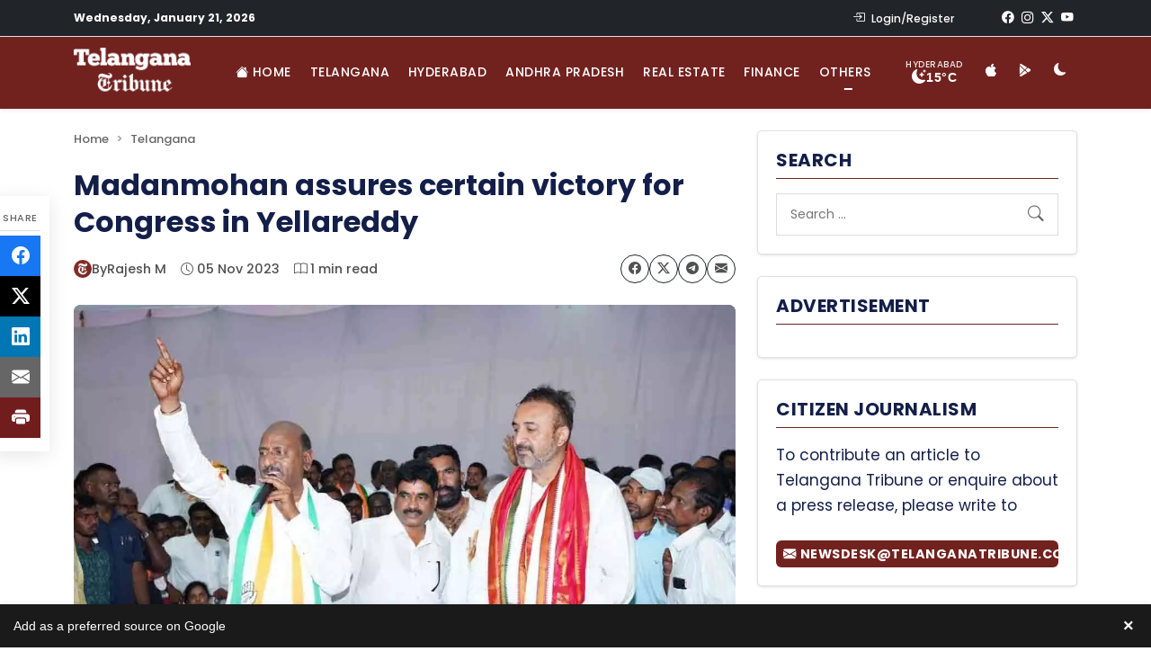

--- FILE ---
content_type: text/html; charset=UTF-8
request_url: https://www.telanganatribune.com/madanmohan-assures-certain-victory-for-congress-in-yellareddy/
body_size: 31233
content:
<!doctype html> 
<html lang="en-US" prefix="og: https://ogp.me/ns#"> 
<head>
<meta charset="UTF-8">
<link rel="preload" href="https://www.telanganatribune.com/wp-content/cache/fvm/min/1768829811-css5c46547d3b214a4b37192aa967e4fda564c9f89323a9a59e25e833d921678.css" as="style" media="all" /> 
<link rel="preload" href="https://www.telanganatribune.com/wp-content/cache/fvm/min/1768829811-cssdbb8b8a0de68b90411b0cb199dcc9a035b70bb579f9348f8e48aae6d0d69d.css" as="style" media="all" /> 
<link rel="preload" href="https://www.telanganatribune.com/wp-content/cache/fvm/min/1768829811-cssc2918c0eaca512d5ac63fd70d54e003bea676e9e552cffee5b51191bd790b.css" as="style" media="all" /> 
<link rel="preload" href="https://www.telanganatribune.com/wp-content/cache/fvm/min/1768829811-cssdfded4035f1d5762cc14d7aa5f6f9e9bcd97a5a305f65cebc4058c81d1eb8.css" as="style" media="all" /> 
<link rel="preload" href="https://www.telanganatribune.com/wp-content/cache/fvm/min/1768829811-css51371daa5237baffcba5c15ae3b752e117c08ae90101f55ac23b21dc6d0a9.css" as="style" media="all" /> 
<link rel="preload" href="https://www.telanganatribune.com/wp-content/cache/fvm/min/1768829811-css93f2dcec3477257533b84d0c963a66a1956e158bf035e4249643514dc23af.css" as="style" media="all" /> 
<link rel="preload" href="https://www.telanganatribune.com/wp-content/cache/fvm/min/1768829811-css1588ebc7190fe15d417b230e78890d01937ea2bed3dc832b6cdd9067355e6.css" as="style" media="all" /> 
<link rel="preload" href="https://www.telanganatribune.com/wp-content/cache/fvm/min/1768829811-csscd5d1e689ab5c39b8896442fd63d4febc083305d8debb6a3f7a9076d91b53.css" as="style" media="all" /> 
<link rel="preload" href="https://www.telanganatribune.com/wp-content/cache/fvm/min/1768829811-cssc8fb7852e8016760aa8684359355fdb08f29be97ba326d9a80c8fdff6c04f.css" as="style" media="all" /> 
<link rel="preload" href="https://www.telanganatribune.com/wp-content/cache/fvm/min/1768829811-css425cd007faffc96a5682547bdbb185d335d0a866b2ad3e9b06f5197924ce8.css" as="style" media="all" />
<script data-cfasync="false">if(navigator.userAgent.match(/MSIE|Internet Explorer/i)||navigator.userAgent.match(/Trident\/7\..*?rv:11/i)){var href=document.location.href;if(!href.match(/[?&]iebrowser/)){if(href.indexOf("?")==-1){if(href.indexOf("#")==-1){document.location.href=href+"?iebrowser=1"}else{document.location.href=href.replace("#","?iebrowser=1#")}}else{if(href.indexOf("#")==-1){document.location.href=href+"&iebrowser=1"}else{document.location.href=href.replace("#","&iebrowser=1#")}}}}</script>
<script data-cfasync="false">class FVMLoader{constructor(e){this.triggerEvents=e,this.eventOptions={passive:!0},this.userEventListener=this.triggerListener.bind(this),this.delayedScripts={normal:[],async:[],defer:[]},this.allJQueries=[]}_addUserInteractionListener(e){this.triggerEvents.forEach(t=>window.addEventListener(t,e.userEventListener,e.eventOptions))}_removeUserInteractionListener(e){this.triggerEvents.forEach(t=>window.removeEventListener(t,e.userEventListener,e.eventOptions))}triggerListener(){this._removeUserInteractionListener(this),"loading"===document.readyState?document.addEventListener("DOMContentLoaded",this._loadEverythingNow.bind(this)):this._loadEverythingNow()}async _loadEverythingNow(){this._runAllDelayedCSS(),this._delayEventListeners(),this._delayJQueryReady(this),this._handleDocumentWrite(),this._registerAllDelayedScripts(),await this._loadScriptsFromList(this.delayedScripts.normal),await this._loadScriptsFromList(this.delayedScripts.defer),await this._loadScriptsFromList(this.delayedScripts.async),await this._triggerDOMContentLoaded(),await this._triggerWindowLoad(),window.dispatchEvent(new Event("wpr-allScriptsLoaded"))}_registerAllDelayedScripts(){document.querySelectorAll("script[type=fvmdelay]").forEach(e=>{e.hasAttribute("src")?e.hasAttribute("async")&&!1!==e.async?this.delayedScripts.async.push(e):e.hasAttribute("defer")&&!1!==e.defer||"module"===e.getAttribute("data-type")?this.delayedScripts.defer.push(e):this.delayedScripts.normal.push(e):this.delayedScripts.normal.push(e)})}_runAllDelayedCSS(){document.querySelectorAll("link[rel=fvmdelay]").forEach(e=>{e.setAttribute("rel","stylesheet")})}async _transformScript(e){return await this._requestAnimFrame(),new Promise(t=>{const n=document.createElement("script");let r;[...e.attributes].forEach(e=>{let t=e.nodeName;"type"!==t&&("data-type"===t&&(t="type",r=e.nodeValue),n.setAttribute(t,e.nodeValue))}),e.hasAttribute("src")?(n.addEventListener("load",t),n.addEventListener("error",t)):(n.text=e.text,t()),e.parentNode.replaceChild(n,e)})}async _loadScriptsFromList(e){const t=e.shift();return t?(await this._transformScript(t),this._loadScriptsFromList(e)):Promise.resolve()}_delayEventListeners(){let e={};function t(t,n){!function(t){function n(n){return e[t].eventsToRewrite.indexOf(n)>=0?"wpr-"+n:n}e[t]||(e[t]={originalFunctions:{add:t.addEventListener,remove:t.removeEventListener},eventsToRewrite:[]},t.addEventListener=function(){arguments[0]=n(arguments[0]),e[t].originalFunctions.add.apply(t,arguments)},t.removeEventListener=function(){arguments[0]=n(arguments[0]),e[t].originalFunctions.remove.apply(t,arguments)})}(t),e[t].eventsToRewrite.push(n)}function n(e,t){let n=e[t];Object.defineProperty(e,t,{get:()=>n||function(){},set(r){e["wpr"+t]=n=r}})}t(document,"DOMContentLoaded"),t(window,"DOMContentLoaded"),t(window,"load"),t(window,"pageshow"),t(document,"readystatechange"),n(document,"onreadystatechange"),n(window,"onload"),n(window,"onpageshow")}_delayJQueryReady(e){let t=window.jQuery;Object.defineProperty(window,"jQuery",{get:()=>t,set(n){if(n&&n.fn&&!e.allJQueries.includes(n)){n.fn.ready=n.fn.init.prototype.ready=function(t){e.domReadyFired?t.bind(document)(n):document.addEventListener("DOMContentLoaded2",()=>t.bind(document)(n))};const t=n.fn.on;n.fn.on=n.fn.init.prototype.on=function(){if(this[0]===window){function e(e){return e.split(" ").map(e=>"load"===e||0===e.indexOf("load.")?"wpr-jquery-load":e).join(" ")}"string"==typeof arguments[0]||arguments[0]instanceof String?arguments[0]=e(arguments[0]):"object"==typeof arguments[0]&&Object.keys(arguments[0]).forEach(t=>{delete Object.assign(arguments[0],{[e(t)]:arguments[0][t]})[t]})}return t.apply(this,arguments),this},e.allJQueries.push(n)}t=n}})}async _triggerDOMContentLoaded(){this.domReadyFired=!0,await this._requestAnimFrame(),document.dispatchEvent(new Event("DOMContentLoaded2")),await this._requestAnimFrame(),window.dispatchEvent(new Event("DOMContentLoaded2")),await this._requestAnimFrame(),document.dispatchEvent(new Event("wpr-readystatechange")),await this._requestAnimFrame(),document.wpronreadystatechange&&document.wpronreadystatechange()}async _triggerWindowLoad(){await this._requestAnimFrame(),window.dispatchEvent(new Event("wpr-load")),await this._requestAnimFrame(),window.wpronload&&window.wpronload(),await this._requestAnimFrame(),this.allJQueries.forEach(e=>e(window).trigger("wpr-jquery-load")),window.dispatchEvent(new Event("wpr-pageshow")),await this._requestAnimFrame(),window.wpronpageshow&&window.wpronpageshow()}_handleDocumentWrite(){const e=new Map;document.write=document.writeln=function(t){const n=document.currentScript,r=document.createRange(),i=n.parentElement;let a=e.get(n);void 0===a&&(a=n.nextSibling,e.set(n,a));const s=document.createDocumentFragment();r.setStart(s,0),s.appendChild(r.createContextualFragment(t)),i.insertBefore(s,a)}}async _requestAnimFrame(){return new Promise(e=>requestAnimationFrame(e))}static run(){const e=new FVMLoader(["keydown","mousemove","touchmove","touchstart","touchend","wheel"]);e._addUserInteractionListener(e)}}FVMLoader.run();</script>
<meta name="viewport" content="width=device-width, initial-scale=1"><title>Madanmohan assures certain victory for Congress in Yellareddy | Telangana Tribune</title>
<meta name="description" content="Former MLA Enugu Ravinder Reddy expressed his belief that Congress candidate Madanmohan will win by a large margin in the Yellareddy constituency. He made"/>
<meta name="robots" content="follow, index, max-snippet:-1, max-video-preview:-1, max-image-preview:large"/>
<link rel="canonical" href="https://www.telanganatribune.com/madanmohan-assures-certain-victory-for-congress-in-yellareddy/" />
<meta property="og:locale" content="en_US" />
<meta property="og:type" content="article" />
<meta property="og:title" content="Madanmohan assures certain victory for Congress in Yellareddy | Telangana Tribune" />
<meta property="og:description" content="Former MLA Enugu Ravinder Reddy expressed his belief that Congress candidate Madanmohan will win by a large margin in the Yellareddy constituency. He made" />
<meta property="og:url" content="https://www.telanganatribune.com/madanmohan-assures-certain-victory-for-congress-in-yellareddy/" />
<meta property="og:site_name" content="Telangana Tribune" />
<meta property="article:publisher" content="https://www.facebook.com/telanganatribune" />
<meta property="article:author" content="https://www.facebook.com/telanganatribune" />
<meta property="article:tag" content="BJP" />
<meta property="article:tag" content="BJP Party" />
<meta property="article:tag" content="Congress" />
<meta property="article:tag" content="congress party" />
<meta property="article:tag" content="mla" />
<meta property="article:tag" content="Party" />
<meta property="article:tag" content="Telangana,News,Cities,State,Warangal" />
<meta property="article:section" content="Telangana" />
<meta property="fb:app_id" content="324168888714255" />
<meta property="og:image" content="https://www.telanganatribune.com/wp-content/uploads/2023/11/madanmohan-assures-certain-victory-for-congress-in-yellareddy.webp" />
<meta property="og:image:secure_url" content="https://www.telanganatribune.com/wp-content/uploads/2023/11/madanmohan-assures-certain-victory-for-congress-in-yellareddy.webp" />
<meta property="og:image:width" content="1200" />
<meta property="og:image:height" content="720" />
<meta property="og:image:alt" content="Madanmohan assures certain victory for Congress in Yellareddy" />
<meta property="og:image:type" content="image/webp" />
<meta property="article:published_time" content="2023-11-05T06:56:28+05:30" />
<meta name="twitter:card" content="summary_large_image" />
<meta name="twitter:title" content="Madanmohan assures certain victory for Congress in Yellareddy | Telangana Tribune" />
<meta name="twitter:description" content="Former MLA Enugu Ravinder Reddy expressed his belief that Congress candidate Madanmohan will win by a large margin in the Yellareddy constituency. He made" />
<meta name="twitter:site" content="@telanganatribun" />
<meta name="twitter:creator" content="@telanganatribun" />
<meta name="twitter:image" content="https://www.telanganatribune.com/wp-content/uploads/2023/11/madanmohan-assures-certain-victory-for-congress-in-yellareddy.webp" />
<meta name="twitter:label1" content="Written by" />
<meta name="twitter:data1" content="Rajesh M" />
<meta name="twitter:label2" content="Time to read" />
<meta name="twitter:data2" content="Less than a minute" />
<script type="application/ld+json" class="rank-math-schema-pro">{"@context":"https://schema.org","@graph":[{"@type":["Person","Organization"],"@id":"https://www.telanganatribune.com/#person","name":"Telangana Tribune","sameAs":["https://www.facebook.com/telanganatribune","https://twitter.com/telanganatribun"],"logo":{"@type":"ImageObject","@id":"https://www.telanganatribune.com/#logo","url":"https://www.telanganatribune.com/wp-content/uploads/2023/04/logo.png","contentUrl":"https://www.telanganatribune.com/wp-content/uploads/2023/04/logo.png","caption":"Telangana Tribune","inLanguage":"en-US","width":"280","height":"120"},"image":{"@type":"ImageObject","@id":"https://www.telanganatribune.com/#logo","url":"https://www.telanganatribune.com/wp-content/uploads/2023/04/logo.png","contentUrl":"https://www.telanganatribune.com/wp-content/uploads/2023/04/logo.png","caption":"Telangana Tribune","inLanguage":"en-US","width":"280","height":"120"}},{"@type":"WebSite","@id":"https://www.telanganatribune.com/#website","url":"https://www.telanganatribune.com","name":"Telangana Tribune","publisher":{"@id":"https://www.telanganatribune.com/#person"},"inLanguage":"en-US"},{"@type":"ImageObject","@id":"https://www.telanganatribune.com/wp-content/uploads/2023/11/madanmohan-assures-certain-victory-for-congress-in-yellareddy.webp","url":"https://www.telanganatribune.com/wp-content/uploads/2023/11/madanmohan-assures-certain-victory-for-congress-in-yellareddy.webp","width":"1200","height":"720","caption":"Madanmohan assures certain victory for Congress in Yellareddy","inLanguage":"en-US"},{"@type":"BreadcrumbList","@id":"https://www.telanganatribune.com/madanmohan-assures-certain-victory-for-congress-in-yellareddy/#breadcrumb","itemListElement":[{"@type":"ListItem","position":"1","item":{"@id":"https://www.telanganatribune.com","name":"Home"}},{"@type":"ListItem","position":"2","item":{"@id":"https://www.telanganatribune.com/category/telangana/","name":"Telangana"}},{"@type":"ListItem","position":"3","item":{"@id":"https://www.telanganatribune.com/madanmohan-assures-certain-victory-for-congress-in-yellareddy/","name":"Madanmohan assures certain victory for Congress in Yellareddy"}}]},{"@type":"WebPage","@id":"https://www.telanganatribune.com/madanmohan-assures-certain-victory-for-congress-in-yellareddy/#webpage","url":"https://www.telanganatribune.com/madanmohan-assures-certain-victory-for-congress-in-yellareddy/","name":"Madanmohan assures certain victory for Congress in Yellareddy | Telangana Tribune","datePublished":"2023-11-05T06:56:28+05:30","dateModified":"2023-11-05T06:56:28+05:30","isPartOf":{"@id":"https://www.telanganatribune.com/#website"},"primaryImageOfPage":{"@id":"https://www.telanganatribune.com/wp-content/uploads/2023/11/madanmohan-assures-certain-victory-for-congress-in-yellareddy.webp"},"inLanguage":"en-US","breadcrumb":{"@id":"https://www.telanganatribune.com/madanmohan-assures-certain-victory-for-congress-in-yellareddy/#breadcrumb"}},{"@type":"Person","@id":"https://www.telanganatribune.com/author/admin/","name":"Rajesh M","description":"Read all news stories, articles, and reports written by Rajesh M on Telangana Tribune. Explore the latest insights, opinions, and updates covering Telangana politics, Hyderabad news, and regional developments.","url":"https://www.telanganatribune.com/author/admin/","image":{"@type":"ImageObject","@id":"https://secure.gravatar.com/avatar/a75a1baf2b1f96596f289c885259f7fdb0bbc696c71fd884543792d447b25faf?s=96&amp;d=mm&amp;r=g","url":"https://secure.gravatar.com/avatar/a75a1baf2b1f96596f289c885259f7fdb0bbc696c71fd884543792d447b25faf?s=96&amp;d=mm&amp;r=g","caption":"Rajesh M","inLanguage":"en-US"},"sameAs":["https://www.telanganatribune.com","https://www.facebook.com/telanganatribune","https://twitter.com/https://www.x.com/telanganatribun"]},{"@type":"NewsArticle","headline":"Madanmohan assures certain victory for Congress in Yellareddy | Telangana Tribune","datePublished":"2023-11-05T06:56:28+05:30","dateModified":"2023-11-05T06:56:28+05:30","articleSection":"Telangana","author":{"@id":"https://www.telanganatribune.com/author/admin/","name":"Rajesh M"},"publisher":{"@id":"https://www.telanganatribune.com/#person"},"description":"Former MLA Enugu Ravinder Reddy expressed his belief that Congress candidate Madanmohan will win by a large margin in the Yellareddy constituency. He made","copyrightYear":"2023","copyrightHolder":{"@id":"https://www.telanganatribune.com/#person"},"name":"Madanmohan assures certain victory for Congress in Yellareddy | Telangana Tribune","@id":"https://www.telanganatribune.com/madanmohan-assures-certain-victory-for-congress-in-yellareddy/#richSnippet","isPartOf":{"@id":"https://www.telanganatribune.com/madanmohan-assures-certain-victory-for-congress-in-yellareddy/#webpage"},"image":{"@id":"https://www.telanganatribune.com/wp-content/uploads/2023/11/madanmohan-assures-certain-victory-for-congress-in-yellareddy.webp"},"inLanguage":"en-US","mainEntityOfPage":{"@id":"https://www.telanganatribune.com/madanmohan-assures-certain-victory-for-congress-in-yellareddy/#webpage"}}]}</script>
<link rel="alternate" type="application/rss+xml" title="Telangana Tribune &raquo; Feed" href="https://www.telanganatribune.com/feed/" />
<link rel="alternate" type="application/rss+xml" title="Telangana Tribune &raquo; Comments Feed" href="https://www.telanganatribune.com/comments/feed/" />
<link rel="alternate" type="application/rss+xml" title="Telangana Tribune &raquo; Madanmohan assures certain victory for Congress in Yellareddy Comments Feed" href="https://www.telanganatribune.com/madanmohan-assures-certain-victory-for-congress-in-yellareddy/feed/" />
<meta name="apple-itunes-app" content="app-id=6447521261"/>
<meta name="theme-color" content="#71221F">
<meta name="apple-mobile-web-app-capable" content="yes">
<meta name="apple-mobile-web-app-status-bar-style" content="black-translucent"> 
<link rel="profile" href="https://gmpg.org/xfn/11"> 
<script data-wpmeteor-nooptimize="true" >var _wpmeteor={"gdpr":true,"rdelay":2000,"preload":true,"v":"3.4.16","rest_url":"https:\/\/www.telanganatribune.com\/wp-json\/"};(()=>{try{new MutationObserver(function(){}),new Promise(function(){}),Object.assign({},{}),document.fonts.ready.then(function(){})}catch{s="wpmeteordisable=1",i=document.location.href,i.match(/[?&]wpmeteordisable/)||(o="",i.indexOf("?")==-1?i.indexOf("#")==-1?o=i+"?"+s:o=i.replace("#","?"+s+"#"):i.indexOf("#")==-1?o=i+"&"+s:o=i.replace("#","&"+s+"#"),document.location.href=o)}var s,i,o;})();
</script>
<script data-wpmeteor-nooptimize="true" >(()=>{var v="addEventListener",ue="removeEventListener",p="getAttribute",L="setAttribute",pe="removeAttribute",N="hasAttribute",St="querySelector",F=St+"All",U="appendChild",Q="removeChild",fe="createElement",T="tagName",Ae="getOwnPropertyDescriptor",y="prototype",W="__lookupGetter__",Ee="__lookupSetter__",m="DOMContentLoaded",f="load",B="pageshow",me="error";var d=window,c=document,Te=c.documentElement;var $=console.error;var Ke=!0,X=class{constructor(){this.known=[]}init(){let t,n,s=(r,a)=>{if(Ke&&r&&r.fn&&!r.__wpmeteor){let o=function(i){return i===r?this:(c[v](m,l=>{i.call(c,r,l,"jQueryMock")}),this)};this.known.push([r,r.fn.ready,r.fn.init?.prototype?.ready]),r.fn.ready=o,r.fn.init?.prototype?.ready&&(r.fn.init.prototype.ready=o),r.__wpmeteor=!0}return r};window.jQuery||window.$,Object.defineProperty(window,"jQuery",{get(){return t},set(r){t=s(r,"jQuery")},configurable:!0}),Object.defineProperty(window,"$",{get(){return n},set(r){n=s(r,"$")},configurable:!0})}unmock(){this.known.forEach(([t,n,s])=>{t.fn.ready=n,t.fn.init?.prototype?.ready&&s&&(t.fn.init.prototype.ready=s)}),Ke=!1}};var ge="fpo:first-interaction",he="fpo:replay-captured-events";var Je="fpo:element-loaded",Se="fpo:images-loaded",M="fpo:the-end";var Z="click",V=window,Qe=V.addEventListener.bind(V),Xe=V.removeEventListener.bind(V),Ge="removeAttribute",ve="getAttribute",Gt="setAttribute",Ne=["touchstart","touchmove","touchend","touchcancel","keydown","wheel"],Ze=["mouseover","mouseout",Z],Nt=["touchstart","touchend","touchcancel","mouseover","mouseout",Z],R="data-wpmeteor-";var Ue="dispatchEvent",je=e=>{let t=new MouseEvent(Z,{view:e.view,bubbles:!0,cancelable:!0});return Object.defineProperty(t,"target",{writable:!1,value:e.target}),t},Be=class{static capture(){let t=!1,[,n,s]=`${window.Promise}`.split(/[\s[(){]+/s);if(V["__"+s+n])return;let r=[],a=o=>{if(o.target&&Ue in o.target){if(!o.isTrusted)return;if(o.cancelable&&!Ne.includes(o.type))try{o.preventDefault()}catch{}o.stopImmediatePropagation(),o.type===Z?r.push(je(o)):Nt.includes(o.type)&&r.push(o),o.target[Gt](R+o.type,!0),t||(t=!0,V[Ue](new CustomEvent(ge)))}};V.addEventListener(he,()=>{Ze.forEach(l=>Xe(l,a,{passive:!1,capture:!0})),Ne.forEach(l=>Xe(l,a,{passive:!0,capture:!0}));let o;for(;o=r.shift();){var i=o.target;i[ve](R+"touchstart")&&i[ve](R+"touchend")&&!i[ve](R+Z)?(i[ve](R+"touchmove")||r.push(je(o)),i[Ge](R+"touchstart"),i[Ge](R+"touchend")):i[Ge](R+o.type),i[Ue](o)}}),Ze.forEach(o=>Qe(o,a,{passive:!1,capture:!0})),Ne.forEach(o=>Qe(o,a,{passive:!0,capture:!0}))}};var et=Be;var j=class{constructor(){this.l=[]}emit(t,n=null){this.l[t]&&this.l[t].forEach(s=>s(n))}on(t,n){this.l[t]||=[],this.l[t].push(n)}off(t,n){this.l[t]=(this.l[t]||[]).filter(s=>s!==n)}};var D=new j;var ye=c[fe]("span");ye[L]("id","elementor-device-mode");ye[L]("class","elementor-screen-only");var Ut=!1,tt=()=>(Ut||c.body[U](ye),getComputedStyle(ye,":after").content.replace(/"/g,""));var rt=e=>e[p]("class")||"",nt=(e,t)=>e[L]("class",t),st=()=>{d[v](f,function(){let e=tt(),t=Math.max(Te.clientWidth||0,d.innerWidth||0),n=Math.max(Te.clientHeight||0,d.innerHeight||0),s=["_animation_"+e,"animation_"+e,"_animation","_animation","animation"];Array.from(c[F](".elementor-invisible")).forEach(r=>{let a=r.getBoundingClientRect();if(a.top+d.scrollY<=n&&a.left+d.scrollX<t)try{let i=JSON.parse(r[p]("data-settings"));if(i.trigger_source)return;let l=i._animation_delay||i.animation_delay||0,u,E;for(var o=0;o<s.length;o++)if(i[s[o]]){E=s[o],u=i[E];break}if(u){let q=rt(r),J=u==="none"?q:q+" animated "+u,At=setTimeout(()=>{nt(r,J.replace(/\belementor-invisible\b/,"")),s.forEach(Tt=>delete i[Tt]),r[L]("data-settings",JSON.stringify(i))},l);D.on("fi",()=>{clearTimeout(At),nt(r,rt(r).replace(new RegExp("\b"+u+"\b"),""))})}}catch(i){console.error(i)}})})};var ot="data-in-mega_smartmenus",it=()=>{let e=c[fe]("div");e.innerHTML='<span class="sub-arrow --wp-meteor"><i class="fa" aria-hidden="true"></i></span>';let t=e.firstChild,n=s=>{let r=[];for(;s=s.previousElementSibling;)r.push(s);return r};c[v](m,function(){Array.from(c[F](".pp-advanced-menu ul")).forEach(s=>{if(s[p](ot))return;(s[p]("class")||"").match(/\bmega-menu\b/)&&s[F]("ul").forEach(o=>{o[L](ot,!0)});let r=n(s),a=r.filter(o=>o).filter(o=>o[T]==="A").pop();if(a||(a=r.map(o=>Array.from(o[F]("a"))).filter(o=>o).flat().pop()),a){let o=t.cloneNode(!0);a[U](o),new MutationObserver(l=>{l.forEach(({addedNodes:u})=>{u.forEach(E=>{if(E.nodeType===1&&E[T]==="SPAN")try{a[Q](o)}catch{}})})}).observe(a,{childList:!0})}})})};var w="readystatechange",A="message";var Y="SCRIPT",g="data-wpmeteor-",b=Object.defineProperty,Ve=Object.defineProperties,P="javascript/blocked",Pe=/^\s*(application|text)\/javascript|module\s*$/i,mt="requestAnimationFrame",gt="requestIdleCallback",ie="setTimeout",Ie="__dynamic",I=d.constructor.name+"::",ce=c.constructor.name+"::",ht=function(e,t){t=t||d;for(var n=0;n<this.length;n++)e.call(t,this[n],n,this)};"NodeList"in d&&!NodeList[y].forEach&&(NodeList[y].forEach=ht);"HTMLCollection"in d&&!HTMLCollection[y].forEach&&(HTMLCollection[y].forEach=ht);_wpmeteor["elementor-animations"]&&st(),_wpmeteor["elementor-pp"]&&it();var _e=[],Le=[],ee=[],se=!1,k=[],h={},He=!1,Bt=0,H=c.visibilityState==="visible"?d[mt]:d[ie],vt=d[gt]||H;c[v]("visibilitychange",()=>{H=c.visibilityState==="visible"?d[mt]:d[ie],vt=d[gt]||H});var C=d[ie],De,z=["src","type"],x=Object,te="definePropert";x[te+"y"]=(e,t,n)=>{if(e===d&&["jQuery","onload"].indexOf(t)>=0||(e===c||e===c.body)&&["readyState","write","writeln","on"+w].indexOf(t)>=0)return["on"+w,"on"+f].indexOf(t)&&n.set&&(h["on"+w]=h["on"+w]||[],h["on"+w].push(n.set)),e;if(e instanceof HTMLScriptElement&&z.indexOf(t)>=0){if(!e[t+"__def"]){let s=x[Ae](e,t);b(e,t,{set(r){return e[t+"__set"]?e[t+"__set"].call(e,r):s.set.call(e,r)},get(){return e[t+"__get"]?e[t+"__get"].call(e):s.get.call(e)}}),e[t+"__def"]=!0}return n.get&&(e[t+"__get"]=n.get),n.set&&(e[t+"__set"]=n.set),e}return b(e,t,n)};x[te+"ies"]=(e,t)=>{for(let n in t)x[te+"y"](e,n,t[n]);for(let n of x.getOwnPropertySymbols(t))x[te+"y"](e,n,t[n]);return e};var qe=EventTarget[y][v],yt=EventTarget[y][ue],ae=qe.bind(c),Ct=yt.bind(c),G=qe.bind(d),_t=yt.bind(d),Lt=Document[y].createElement,le=Lt.bind(c),de=c.__proto__[W]("readyState").bind(c),ct="loading";b(c,"readyState",{get(){return ct},set(e){return ct=e}});var at=e=>k.filter(([t,,n],s)=>{if(!(e.indexOf(t.type)<0)){n||(n=t.target);try{let r=n.constructor.name+"::"+t.type;for(let a=0;a<h[r].length;a++)if(h[r][a]){let o=r+"::"+s+"::"+a;if(!xe[o])return!0}}catch{}}}).length,oe,xe={},K=e=>{k.forEach(([t,n,s],r)=>{if(!(e.indexOf(t.type)<0)){s||(s=t.target);try{let a=s.constructor.name+"::"+t.type;if((h[a]||[]).length)for(let o=0;o<h[a].length;o++){let i=h[a][o];if(i){let l=a+"::"+r+"::"+o;if(!xe[l]){xe[l]=!0,c.readyState=n,oe=a;try{Bt++,!i[y]||i[y].constructor===i?i.bind(s)(t):i(t)}catch(u){$(u,i)}oe=null}}}}catch(a){$(a)}}})};ae(m,e=>{k.push([new e.constructor(m,e),de(),c])});ae(w,e=>{k.push([new e.constructor(w,e),de(),c])});G(m,e=>{k.push([new e.constructor(m,e),de(),d])});G(f,e=>{He=!0,k.push([new e.constructor(f,e),de(),d]),O||K([m,w,A,f,B])});G(B,e=>{k.push([new e.constructor(B,e),de(),d]),O||K([m,w,A,f,B])});var wt=e=>{k.push([e,c.readyState,d])},Ot=d[W]("onmessage"),Rt=d[Ee]("onmessage"),Pt=()=>{_t(A,wt),(h[I+"message"]||[]).forEach(e=>{G(A,e)}),b(d,"onmessage",{get:Ot,set:Rt})};G(A,wt);var Dt=new X;Dt.init();var Fe=()=>{!O&&!se&&(O=!0,c.readyState="loading",H($e),H(S)),He||G(f,()=>{Fe()})};G(ge,()=>{Fe()});D.on(Se,()=>{Fe()});_wpmeteor.rdelay>=0&&et.capture();var re=[-1],Ce=e=>{re=re.filter(t=>t!==e.target),re.length||C(D.emit.bind(D,M))};var O=!1,S=()=>{let e=_e.shift();if(e)e[p](g+"src")?e[N]("async")||e[Ie]?(e.isConnected&&(re.push(e),setTimeout(Ce,1e3,{target:e})),Oe(e,Ce),C(S)):Oe(e,C.bind(null,S)):(e.origtype==P&&Oe(e),C(S));else if(Le.length)_e.push(...Le),Le.length=0,C(S);else if(at([m,w,A]))K([m,w,A]),C(S);else if(He)if(at([f,B,A]))K([f,B,A]),C(S);else if(re.length>1)vt(S);else if(ee.length)_e.push(...ee),ee.length=0,C(S);else{if(d.RocketLazyLoadScripts)try{RocketLazyLoadScripts.run()}catch(t){$(t)}c.readyState="complete",Pt(),Dt.unmock(),O=!1,se=!0,d[ie](()=>Ce({target:-1}))}else O=!1},xt=e=>{let t=le(Y),n=e.attributes;for(var s=n.length-1;s>=0;s--)n[s].name.startsWith(g)||t[L](n[s].name,n[s].value);let r=e[p](g+"type");r?t.type=r:t.type="text/javascript",(e.textContent||"").match(/^\s*class RocketLazyLoadScripts/)?t.textContent=e.textContent.replace(/^\s*class\s*RocketLazyLoadScripts/,"window.RocketLazyLoadScripts=class").replace("RocketLazyLoadScripts.run();",""):t.textContent=e.textContent;for(let a of["onload","onerror","onreadystatechange"])e[a]&&(t[a]=e[a]);return t},Oe=(e,t)=>{let n=e[p](g+"src");if(n){let s=qe.bind(e);e.isConnected&&t&&(s(f,t),s(me,t)),e.origtype=e[p](g+"type")||"text/javascript",e.origsrc=n,(!e.isConnected||e[N]("nomodule")||e.type&&!Pe.test(e.type))&&t&&t(new Event(f,{target:e}))}else e.origtype===P?(e.origtype=e[p](g+"type")||"text/javascript",e[pe]("integrity"),e.textContent=e.textContent+`
`):t&&t(new Event(f,{target:e}))},We=(e,t)=>{let n=(h[e]||[]).indexOf(t);if(n>=0)return h[e][n]=void 0,!0},lt=(e,t,...n)=>{if("HTMLDocument::"+m==oe&&e===m&&!t.toString().match(/jQueryMock/)){D.on(M,c[v].bind(c,e,t,...n));return}if(t&&(e===m||e===w)){let s=ce+e;h[s]=h[s]||[],h[s].push(t),se&&K([e]);return}return ae(e,t,...n)},dt=(e,t,...n)=>{if(e===m){let s=ce+e;We(s,t)}return Ct(e,t,...n)};Ve(c,{[v]:{get(){return lt},set(){return lt}},[ue]:{get(){return dt},set(){return dt}}});var ne=c.createDocumentFragment(),$e=()=>{ne.hasChildNodes()&&(c.head[U](ne),ne=c.createDocumentFragment())},ut={},we=e=>{if(e)try{let t=new URL(e,c.location.href),n=t.origin;if(n&&!ut[n]&&c.location.host!==t.host){let s=le("link");s.rel="preconnect",s.href=n,ne[U](s),ut[n]=!0,O&&H($e)}}catch{}},be={},kt=(e,t,n,s)=>{let r=le("link");r.rel=t?"modulepre"+f:"pre"+f,r.as="script",n&&r[L]("crossorigin",n),s&&r[L]("integrity",s);try{e=new URL(e,c.location.href).href}catch{}r.href=e,ne[U](r),be[e]=!0,O&&H($e)},ke=function(...e){let t=le(...e);if(!e||e[0].toUpperCase()!==Y||!O)return t;let n=t[L].bind(t),s=t[p].bind(t),r=t[pe].bind(t),a=t[N].bind(t),o=t[W]("attributes").bind(t);return z.forEach(i=>{let l=t[W](i).bind(t),u=t[Ee](i).bind(t);x[te+"y"](t,i,{set(E){return i==="type"&&E&&!Pe.test(E)?n(i,E):((i==="src"&&E||i==="type"&&E&&t.origsrc)&&n("type",P),E?n(g+i,E):r(g+i))},get(){let E=t[p](g+i);if(i==="src")try{return new URL(E,c.location.href).href}catch{}return E}}),b(t,"orig"+i,{set(E){return u(E)},get(){return l()}})}),t[L]=function(i,l){if(z.includes(i))return i==="type"&&l&&!Pe.test(l)?n(i,l):((i==="src"&&l||i==="type"&&l&&t.origsrc)&&n("type",P),l?n(g+i,l):r(g+i));n(i,l)},t[p]=function(i){let l=z.indexOf(i)>=0?s(g+i):s(i);if(i==="src")try{return new URL(l,c.location.href).href}catch{}return l},t[N]=function(i){return z.indexOf(i)>=0?a(g+i):a(i)},b(t,"attributes",{get(){return[...o()].filter(l=>l.name!=="type").map(l=>({name:l.name.match(new RegExp(g))?l.name.replace(g,""):l.name,value:l.value}))}}),t[Ie]=!0,t};Object.defineProperty(Document[y],"createElement",{set(e){e!==ke&&(De=e)},get(){return De||ke}});var Re=new Set,ze=new MutationObserver(e=>{e.forEach(({removedNodes:t,addedNodes:n,target:s})=>{t.forEach(r=>{r.nodeType===1&&Y===r[T]&&"origtype"in r&&Re.delete(r)}),n.forEach(r=>{if(r.nodeType===1)if(Y===r[T]){if("origtype"in r){if(r.origtype!==P)return}else if(r[p]("type")!==P)return;"origtype"in r||z.forEach(o=>{let i=r[W](o).bind(r),l=r[Ee](o).bind(r);b(r,"orig"+o,{set(u){return l(u)},get(){return i()}})});let a=r[p](g+"src");if(Re.has(r)&&$("Inserted twice",r),r.parentNode){Re.add(r);let o=r[p](g+"type");(a||"").match(/\/gtm.js\?/)||r[N]("async")||r[Ie]?(ee.push(r),we(a)):r[N]("defer")||o==="module"?(Le.push(r),we(a)):(a&&!r[N]("nomodule")&&!be[a]&&kt(a,o==="module",r[N]("crossorigin")&&r[p]("crossorigin"),r[p]("integrity")),_e.push(r))}else r[v](f,o=>o.target.parentNode[Q](o.target)),r[v](me,o=>o.target.parentNode[Q](o.target)),s[U](r)}else r[T]==="LINK"&&r[p]("as")==="script"&&(be[r[p]("href")]=!0)})})}),bt={childList:!0,subtree:!0};ze.observe(c.documentElement,bt);var Mt=HTMLElement[y].attachShadow;HTMLElement[y].attachShadow=function(e){let t=Mt.call(this,e);return e.mode==="open"&&ze.observe(t,bt),t};(()=>{let e=x[Ae](HTMLIFrameElement[y],"src");b(HTMLIFrameElement[y],"src",{get(){return this.dataset.fpoSrc?this.dataset.fpoSrc:e.get.call(this)},set(t){delete this.dataset.fpoSrc,e.set.call(this,t)}})})();D.on(M,()=>{(!De||De===ke)&&(Document[y].createElement=Lt,ze.disconnect()),dispatchEvent(new CustomEvent(he)),dispatchEvent(new CustomEvent(M))});var Me=e=>{let t,n;!c.currentScript||!c.currentScript.parentNode?(t=c.body,n=t.lastChild):(n=c.currentScript,t=n.parentNode);try{let s=le("div");s.innerHTML=e,Array.from(s.childNodes).forEach(r=>{r.nodeName===Y?t.insertBefore(xt(r),n):t.insertBefore(r,n)})}catch(s){$(s)}},pt=e=>Me(e+`
`);Ve(c,{write:{get(){return Me},set(e){return Me=e}},writeln:{get(){return pt},set(e){return pt=e}}});var ft=(e,t,...n)=>{if(I+m==oe&&e===m&&!t.toString().match(/jQueryMock/)){D.on(M,d[v].bind(d,e,t,...n));return}if(I+f==oe&&e===f){D.on(M,d[v].bind(d,e,t,...n));return}if(t&&(e===f||e===B||e===m||e===A&&!se)){let s=e===m?ce+e:I+e;h[s]=h[s]||[],h[s].push(t),se&&K([e]);return}return G(e,t,...n)},Et=(e,t,...n)=>{if(e===f||e===m||e===B){let s=e===m?ce+e:I+e;We(s,t)}return _t(e,t,...n)};Ve(d,{[v]:{get(){return ft},set(){return ft}},[ue]:{get(){return Et},set(){return Et}}});var Ye=e=>{let t;return{get(){return t},set(n){return t&&We(e,n),h[e]=h[e]||[],h[e].push(n),t=n}}};G(Je,e=>{let{target:t,event:n}=e.detail,s=t===d?c.body:t,r=s[p](g+"on"+n.type);s[pe](g+"on"+n.type);try{let a=new Function("event",r);t===d?d[v](f,a.bind(t,n)):a.call(t,n)}catch(a){console.err(a)}});{let e=Ye(I+f);b(d,"onload",e),ae(m,()=>{b(c.body,"onload",e)})}b(c,"onreadystatechange",Ye(ce+w));b(d,"onmessage",Ye(I+A));(()=>{let e=d.innerHeight,t=d.innerWidth,n=r=>{let o={"4g":1250,"3g":2500,"2g":2500}[(navigator.connection||{}).effectiveType]||0,i=r.getBoundingClientRect(),l={top:-1*e-o,left:-1*t-o,bottom:e+o,right:t+o};return!(i.left>=l.right||i.right<=l.left||i.top>=l.bottom||i.bottom<=l.top)},s=(r=!0)=>{let a=1,o=-1,i={},l=()=>{o++,--a||d[ie](D.emit.bind(D,Se),_wpmeteor.rdelay)};Array.from(c.getElementsByTagName("*")).forEach(u=>{let E,q,J;if(u[T]==="IMG"){let _=u.currentSrc||u.src;_&&!i[_]&&!_.match(/^data:/i)&&((u.loading||"").toLowerCase()!=="lazy"||n(u))&&(E=_)}else if(u[T]===Y)we(u[p](g+"src"));else if(u[T]==="LINK"&&u[p]("as")==="script"&&["pre"+f,"modulepre"+f].indexOf(u[p]("rel"))>=0)be[u[p]("href")]=!0;else if((q=d.getComputedStyle(u))&&(J=(q.backgroundImage||"").match(/^url\s*\((.*?)\)/i))&&(J||[]).length){let _=J[0].slice(4,-1).replace(/"/g,"");!i[_]&&!_.match(/^data:/i)&&(E=_)}if(E){i[E]=!0;let _=new Image;r&&(a++,_[v](f,l),_[v](me,l)),_.src=E}}),c.fonts.ready.then(()=>{l()})};_wpmeteor.rdelay===0?ae(m,s):G(f,s)})();})();
//1.0.42
</script>
<script  type="javascript/blocked" data-wpmeteor-type="text/javascript" >
(function() {
const theme = localStorage.getItem('theme') || 'light';
if (theme === 'dark') {
document.documentElement.setAttribute('data-theme', 'dark');
}
})();
</script>
<script  type="javascript/blocked" data-wpmeteor-type="text/javascript"  id="wpp-js" data-wpmeteor-src="https://www.telanganatribune.com/wp-content/plugins/wordpress-popular-posts/assets/js/wpp.min.js?ver=7.3.6" data-sampling="0" data-sampling-rate="100" data-api-url="https://www.telanganatribune.com/wp-json/wordpress-popular-posts" data-post-id="156812" data-token="8f99355e25" data-lang="0" data-debug="0"></script>
<link rel="shortcut icon" href="https://www.telanganatribune.com/images/favicon.ico"> 
<link rel="icon" type="image/png" sizes="192x192" href="https://www.telanganatribune.com/images/bookmark-android.png"> 
<style id='wp-img-auto-sizes-contain-inline-css' media="all">img:is([sizes=auto i],[sizes^="auto," i]){contain-intrinsic-size:3000px 1500px}</style> 
<style id='classic-theme-styles-inline-css' media="all">/*! This file is auto-generated */ .wp-block-button__link{color:#fff;background-color:#32373c;border-radius:9999px;box-shadow:none;text-decoration:none;padding:calc(.667em + 2px) calc(1.333em + 2px);font-size:1.125em}.wp-block-file__button{background:#32373c;color:#fff;text-decoration:none}</style> 
<link rel='stylesheet' id='add-as-preferred-source-css' href='https://www.telanganatribune.com/wp-content/cache/fvm/min/1768829811-css5c46547d3b214a4b37192aa967e4fda564c9f89323a9a59e25e833d921678.css' media='all' /> 
<link rel='stylesheet' id='contact-form-7-css' href='https://www.telanganatribune.com/wp-content/cache/fvm/min/1768829811-cssdbb8b8a0de68b90411b0cb199dcc9a035b70bb579f9348f8e48aae6d0d69d.css' media='all' /> 
<link rel='stylesheet' id='hide-admin-bar-based-on-user-roles-css' href='https://www.telanganatribune.com/wp-content/cache/fvm/min/1768829811-cssc2918c0eaca512d5ac63fd70d54e003bea676e9e552cffee5b51191bd790b.css' media='all' /> 
<link rel='stylesheet' id='bootstrap-css' href='https://www.telanganatribune.com/wp-content/cache/fvm/min/1768829811-cssdfded4035f1d5762cc14d7aa5f6f9e9bcd97a5a305f65cebc4058c81d1eb8.css' media='all' /> 
<link rel='stylesheet' id='bootstrap-icons-css' href='https://www.telanganatribune.com/wp-content/cache/fvm/min/1768829811-css51371daa5237baffcba5c15ae3b752e117c08ae90101f55ac23b21dc6d0a9.css' media='all' /> 
<link rel='stylesheet' id='google-fonts-css' href='https://www.telanganatribune.com/wp-content/cache/fvm/min/1768829811-css93f2dcec3477257533b84d0c963a66a1956e158bf035e4249643514dc23af.css' media='all' /> 
<style id='google-fonts-inline-css' media="all">@font-face{font-display:swap}</style> 
<link rel='stylesheet' id='telangana-tribune-style-css' href='https://www.telanganatribune.com/wp-content/cache/fvm/min/1768829811-css1588ebc7190fe15d417b230e78890d01937ea2bed3dc832b6cdd9067355e6.css' media='all' /> 
<style id='telangana-tribune-style-inline-css' media="all">:root{--tt-brand-color:#71221f !important;--tt-brand-dark:#5a1b18 !important;--tt-brand-light:#8d4e4b !important;--tt-text-color:#131f49 !important;--tt-heading-color:#131f49 !important;--tt-link-color:#721d1d !important;--tt-secondary-color:#ffd13a !important}body{background-color:#ffffff!important;color:#131f49!important}h1,h2,h3,h4,h5,h6,.h1,.h2,.h3,.h4,.h5,.h6,.section-title,.widget-title,.entry-title{color:#131f49!important;font-weight:700!important}a{color:#721d1d}a:hover{color:#71221f}.btn-danger,.btn-danger:hover,.btn-danger:focus,.btn-danger:active,.bg-danger{color:#ffffff!important}.btn-secondary,.btn-secondary:hover,.btn-secondary:focus,.btn-secondary:active{color:#ffffff!important}.list-group-item.active{background-color:#71221f!important;border-color:#71221f!important;color:#ffffff!important}.btn-outline-primary{color:#71221f!important;border-color:#71221f!important}.btn-outline-primary:hover,.btn-outline-primary:focus,.btn-outline-primary:active{background-color:#71221f!important;border-color:#71221f!important;color:#ffffff!important}body{font-family:'Poppins',-apple-system,BlinkMacSystemFont,'Segoe UI','Helvetica Neue',Arial,sans-serif!important;font-size:17px;font-weight:500!important}.excerpt-text{font-size:17px!important;line-height:1.6}h1,h2,h3,h4,h5,h6,.h1,.h2,.h3,.h4,.h5,.h6,.section-title,.widget-title,.site-title,.entry-title{font-family:'Poppins',-apple-system,BlinkMacSystemFont,'Segoe UI',Georgia,serif!important}.logo-wrapper,.custom-logo-link,.logo-wrapper .custom-logo-link{max-width:130px!important}.custom-logo,.logo-wrapper img.custom-logo,header img.custom-logo,.site-header img.custom-logo{width:130px!important;height:auto!important;max-width:100%}.site-header .navbar{min-height:60px}.top-info-bar{background-color:#262626!important}.navbar.bg-danger,.site-header .navbar{background-color:#71221f!important}.site-footer{background-color:#000000!important}::-webkit-scrollbar{width:12px}::-webkit-scrollbar-track{background:#f1f1f1}::-webkit-scrollbar-thumb{background:#71221f;border-radius:6px}::-webkit-scrollbar-thumb:hover{background:#555}.sticky-sidebar{position:static!important;top:auto!important}.widget{background-color:#fff;border:1px solid #e0e0e0;border-radius:5px;padding:20px;box-shadow:0 1px 3px rgba(0,0,0,.12);font-weight:400!important}.widget-title{color:#000}.widget ul,.widget ol{margin-left:15px}.widget ul li{border-bottom:1px solid #f0f0f0}.footer-widgets .widget,.site-footer .widget,.footer-widget-area .widget,footer .widget{background-color:transparent!important;border:none;border-radius:0px!important;padding:20px!important;box-shadow:none!important;font-weight:500!important}.footer-widgets .widget-title,.site-footer .widget-title,.footer-widget-area .widget-title,footer .widget-title{color:#ffffff!important;font-size:26px!important;font-weight:700!important}.footer-widgets .widget ul li,.site-footer .widget ul li,.footer-widget-area .widget ul li,footer .widget ul li{border-bottom:1px solid #1c1c1c}.footer-widgets .widget ul,.footer-widgets .widget ol,.site-footer .widget ul,.site-footer .widget ol,.footer-widget-area .widget ul,.footer-widget-area .widget ol,footer .widget ul,footer .widget ol{margin-left:20px!important}.widget_search .search-form{position:relative;display:flex;gap:8px}.widget_search .search-field{flex:1;padding:10px 15px;border:1px solid #ddd;border-radius:4px;font-size:14px;transition:border-color 0.3s}.widget_search .search-field:focus{outline:none;border-color:#71221f;box-shadow:0 0 0 .2rem rgba(113,34,31,.15)}.widget_search .search-submit{padding:10px 20px;background-color:#71221f;color:#fff;border:none;border-radius:4px;font-size:14px;cursor:pointer;transition:background-color 0.3s}.widget_search .search-submit:hover{background-color:#651e1b}.widget_search .screen-reader-text{position:absolute;left:-9999px}.navbar>.container-fluid>.navbar-nav>.nav-item>.nav-link,.navbar-expand-lg .navbar-nav>.nav-item>.nav-link{font-size:14px!important;color:#ffffff!important;font-weight:500!important}.navbar>.container-fluid>.navbar-nav>.nav-item>.nav-link:hover,.navbar-expand-lg .navbar-nav>.nav-item>.nav-link:hover{color:#edb500!important;background-color:transparent!important}.navbar>.container-fluid>.navbar-nav>.nav-item>.nav-link.active,.navbar-expand-lg .navbar-nav>.nav-item>.nav-link.active,.navbar-nav>.current-menu-item>a{color:#edb500!important;background-color:rgba(255,255,255,.1)!important}.mobile-drawer .mobile-nav-menu a,.mobile-drawer-body a,.mobile-nav-menu a,.offcanvas-body .nav-link,#mobileMenu .nav-link,.mobile-menu .nav-link{font-size:14px!important;color:#ffffff!important;font-weight:500!important;padding:10px 15px!important;display:block!important;transition:all 0.3s!important}.mobile-drawer .mobile-nav-menu a:hover,.mobile-drawer-body a:hover,.mobile-nav-menu a:hover,.offcanvas-body .nav-link:hover,#mobileMenu .nav-link:hover,.mobile-menu .nav-link:hover{color:#edb500!important;background-color:rgba(255,255,255,.05)!important}.mobile-drawer .mobile-nav-menu .current-menu-item>a,.mobile-drawer-body .current-menu-item>a,.mobile-nav-menu .current-menu-item>a,.offcanvas-body .nav-link.active,.offcanvas-body .current-menu-item>a,#mobileMenu .current-menu-item>a,.mobile-menu .current-menu-item>a{color:#edb500!important;background-color:rgba(255,255,255,.1)!important}.mobile-apps-section{margin-top:30px;padding:20px 15px;border-top:1px solid rgba(255,255,255,.1)}.mobile-apps-section h6{color:#ffffff!important;font-size:14px;font-weight:600;text-transform:uppercase;letter-spacing:.5px}.app-download-btn{display:flex;align-items:center;gap:10px;padding:10px 15px;border-radius:8px;text-decoration:none;transition:all 0.3s ease;color:#ffffff!important;border:1px solid rgba(255,255,255,.2);background:rgba(255,255,255,.05)}.app-download-btn:hover{transform:translateY(-2px);box-shadow:0 4px 12px rgba(0,0,0,.2);background:rgba(255,255,255,.1)!important;color:#edb500!important}.app-download-btn i{font-size:28px;flex-shrink:0;color:#ffffff!important}.app-download-btn:hover i{color:#edb500!important}.app-download-btn span{display:flex;flex-direction:column;align-items:flex-start;line-height:1.2}.app-download-btn small{font-size:10px;opacity:.8}.app-download-btn strong{font-size:13px;font-weight:600}.ios-btn{border-color:rgba(255,255,255,.3)}.ios-btn:hover{background:rgba(255,255,255,.1)!important;border-color:rgba(255,255,255,.5)}.android-btn{border-color:rgba(255,255,255,.3)}.android-btn:hover{background:rgba(255,255,255,.1)!important;border-color:rgba(255,255,255,.5)}.widget .post-style-1,.widget .post-style-2,.widget .post-style-3,.widget .post-style-4,.widget .post-style-5,.widget .news-card{background-color:transparent!important}.widget .post-style-1 a,.widget .post-style-2 a,.widget .post-style-3 a,.widget .post-style-4 a,.widget .post-style-5 a,.widget .news-card a{color:inherit}.footer-widgets .widget .post-style-1,.footer-widgets .widget .post-style-2,.footer-widgets .widget .post-style-3,.footer-widgets .widget .post-style-4,.footer-widgets .widget .post-style-5,.footer-widgets .widget .news-card,.site-footer .widget .post-style-1,.site-footer .widget .post-style-2,.site-footer .widget .post-style-3,.site-footer .widget .post-style-4,.site-footer .widget .post-style-5,.site-footer .widget .news-card{background-color:transparent!important;border-color:rgba(255,255,255,.1)!important}.footer-widgets .widget a,.site-footer .widget a{color:#ccc!important}.footer-widgets .widget a:hover,.site-footer .widget a:hover{color:var(--tt-secondary-color)!important}.footer-nav a:hover{color:var(--tt-secondary-color)!important}.footer-widgets .widget .post-style-5-num,.site-footer .widget .post-style-5-num{color:var(--tt-brand-color)!important}.footer-widgets .widget-title,.site-footer .widget-title{color:#ffffff!important}.footer-widgets .widget,.site-footer .widget{color:#ccc!important}.widget .post-date,.widget .entry-date,.widget .meta-date,.widget time,.widget .post-meta{color:#666!important}.footer-widgets .widget .post-date,.footer-widgets .widget .entry-date,.footer-widgets .widget .meta-date,.footer-widgets .widget time,.footer-widgets .widget .post-meta,.site-footer .widget .post-date,.site-footer .widget .entry-date,.site-footer .widget .meta-date,.site-footer .widget time,.site-footer .widget .post-meta{color:#999!important}.back-to-top{position:fixed;bottom:30px;right:30px;background-color:#71221f!important;color:#fff!important;width:45px;height:45px;border-radius:50%;display:none;align-items:center;justify-content:center;font-size:20px;z-index:1000;transition:all 0.3s;border:none;box-shadow:0 2px 10px rgba(0,0,0,.2)}.back-to-top:hover{background-color:#601c1a!important;transform:translateY(-3px);box-shadow:0 4px 15px rgba(0,0,0,.3)}.back-to-top.show{display:flex!important}#back-to-top{background-color:#71221f!important}#back-to-top i{color:#ffffff!important}#back-to-top:hover{background-color:#651e1b!important}.mobile-sticky-share{display:none;position:fixed;bottom:0;left:0;right:0;background-color:#71221f;padding:8px 10px;z-index:999;box-shadow:0 -2px 10px rgba(0,0,0,.2);justify-content:center;align-items:center;gap:8px}.mobile-sticky-share .share-label{color:#fff;font-size:10px;font-weight:500;text-transform:uppercase;letter-spacing:.5px;margin-right:8px;white-space:nowrap}.mobile-sticky-share .share-icon{color:#fff;font-size:18px;padding:0;margin:0;transition:all 0.3s;text-decoration:none;display:flex;align-items:center;justify-content:center;border-radius:50%;width:36px;height:36px;flex-shrink:0}.mobile-sticky-share .share-icon:hover,.mobile-sticky-share .share-icon:active{background-color:rgba(255,255,255,.2);transform:scale(1.1)}.article-controls{background:#f8f9fa;padding:10px 15px;border-radius:8px;border:1px solid #e0e0e0}.font-size-controls{display:flex;align-items:center;gap:8px}.font-size-btn{width:32px;height:32px;padding:0;display:inline-flex;align-items:center;justify-content:center;border-radius:50%;transition:all 0.3s}.font-size-btn:hover{background-color:#71221f!important;border-color:#71221f!important;color:#fff!important}.font-size-display{min-width:50px;text-align:center;font-weight:600}.translate-controls{display:flex;align-items:center;gap:8px}.translate-btn{padding:6px 12px;font-size:14px;transition:all 0.3s;border-radius:4px}.translate-btn:hover,.translate-btn.active{background-color:#71221f!important;border-color:#71221f!important;color:#fff!important}#google_translate_element{display:none!important}.goog-te-banner-frame,.goog-te-balloon-frame{display:none!important}body{top:0!important}@media (max-width:576px){.article-controls{flex-direction:column!important;align-items:stretch!important}.translate-controls,.font-size-controls{justify-content:center}}@media (max-width:768px){.mobile-sticky-share{display:flex!important}.back-to-top{bottom:80px!important;right:20px!important}.custom-logo,.logo-wrapper img.custom-logo,header img.custom-logo,.site-header img.custom-logo{height:65px!important;width:auto!important;max-height:65px!important;padding:10px!important}.site-header .navbar{min-height:70px!important}.slider-title{font-size:1rem!important;line-height:1.3!important}.carousel-caption{left:5%!important;right:5%!important;bottom:10px!important;padding:8px 12px!important;background:rgba(0,0,0,.7)!important;border-radius:4px;z-index:2!important}.carousel-indicators{z-index:1!important;bottom:5px!important}.slider-caption-content .badge{font-size:0.7rem!important;padding:2px 6px!important}.footer-nav{display:flex;flex-wrap:wrap;gap:8px;justify-content:center}.footer-nav a{font-size:.875rem}#menu-footer-bottom-menu,#menu-bottom-footer,.menu-footer-bottom-menu,.menu-bottom-footer-container{display:flex!important;flex-wrap:wrap!important;justify-content:center!important;gap:10px!important;padding:0!important;margin:0!important}#menu-footer-bottom-menu li,#menu-bottom-footer li,.menu-footer-bottom-menu li,.menu-bottom-footer-container li{display:inline-block!important;margin:0!important}}#google_translate_element{display:inline-block}.goog-te-gadget{font-family:inherit!important;font-size:0!important}.goog-te-gadget-simple{background-color:#71221f!important;border:none!important;padding:8px 15px!important;border-radius:4px!important;font-size:14px!important;color:#fff!important;cursor:pointer!important;transition:all 0.3s!important}.goog-te-gadget-simple:hover{background-color:#601c1a!important}.goog-te-gadget-simple span{color:#fff!important}.goog-te-gadget-icon{display:none!important}.goog-te-menu-value span:first-child{display:none}.goog-te-menu-value:before{content:'Translate to Telugu';color:#fff;font-size:14px}.goog-te-banner-frame{display:none!important}body{top:0!important}.tt-inline-poll{background:linear-gradient(135deg,#f8f9fa 0%,#e9ecef 100%);border:2px solid #dee2e6!important;border-radius:12px!important;box-shadow:0 2px 8px rgba(0,0,0,.08);transition:all 0.3s ease}.tt-inline-poll:hover{box-shadow:0 4px 12px rgba(0,0,0,.12);transform:translateY(-2px)}.tt-inline-poll h5{color:#212529;font-weight:700;font-size:1.25rem;margin-bottom:1rem;padding-bottom:.75rem;border-bottom:2px solid #dee2e6}.tt-inline-poll h5 i{color:var(--tt-brand-color)}.tt-poll-option{padding:1rem 1.25rem;margin-bottom:.5rem;background-color:#fff;border:2px solid #dee2e6;border-radius:8px;transition:all 0.2s ease;cursor:pointer;font-size:1rem;color:#495057;font-weight:500;word-wrap:break-word;overflow-wrap:break-word;line-height:1.5;user-select:none}.tt-poll-option:hover{background-color:#f8f9fa;border-color:var(--tt-brand-color);transform:translateX(4px);box-shadow:0 2px 6px rgba(0,0,0,.1)}.tt-poll-option:active{transform:translateX(4px) scale(.98)}.tt-poll-option.voting{opacity:.6;cursor:wait;pointer-events:none}.tt-inline-poll .btn-primary{background-color:var(--tt-brand-color);border:none;padding:.5rem 1.5rem;font-weight:600;border-radius:6px;transition:all 0.2s ease}.tt-inline-poll .btn-primary:hover{background-color:var(--tt-brand-color);opacity:.9;transform:translateY(-1px);box-shadow:0 2px 6px rgba(0,0,0,.2)}.tt-inline-poll .btn-primary:disabled{background-color:#6c757d;cursor:not-allowed;transform:none;opacity:1}.tt-poll-results .progress{background-color:#e9ecef;border-radius:6px;overflow:hidden;box-shadow:inset 0 1px 3px rgba(0,0,0,.1)}.tt-poll-results .progress-bar{background:var(--tt-brand-color);font-weight:600;font-size:.875rem;transition:width 0.6s ease;display:flex;align-items:center;justify-content:center}.tt-poll-results .mb-3{padding:.75rem;background-color:#fff;border-radius:8px;border:1px solid #dee2e6}.tt-poll-results .d-flex span:first-child{font-weight:600;color:#212529}.tt-poll-results .text-muted{font-size:.875rem;color:#6c757d!important}.tt-poll-message .alert{margin-bottom:0;font-size:.9rem;border-radius:6px}@media (max-width:768px){.tt-inline-poll{padding:1rem!important}.tt-inline-poll h5{font-size:1.1rem}.tt-poll-option{padding:.875rem 1rem;font-size:.95rem}.tt-poll-results .d-flex{flex-direction:column;align-items:flex-start!important}.tt-poll-results .d-flex span:last-child{margin-top:.25rem;font-size:.8rem}}</style> 
<link rel='stylesheet' id='swiper-css-css' href='https://www.telanganatribune.com/wp-content/cache/fvm/min/1768829811-csscd5d1e689ab5c39b8896442fd63d4febc083305d8debb6a3f7a9076d91b53.css' media='all' /> 
<link rel='stylesheet' id='tt-dark-mode-css-css' href='https://www.telanganatribune.com/wp-content/cache/fvm/min/1768829811-cssc8fb7852e8016760aa8684359355fdb08f29be97ba326d9a80c8fdff6c04f.css' media='all' /> 
<link rel='stylesheet' id='slb_core-css' href='https://www.telanganatribune.com/wp-content/cache/fvm/min/1768829811-css425cd007faffc96a5682547bdbb185d335d0a866b2ad3e9b06f5197924ce8.css' media='all' /> 
<script  type="javascript/blocked" data-wpmeteor-type="text/javascript"  data-wpmeteor-src="https://www.telanganatribune.com/wp-includes/js/jquery/jquery.min.js?ver=3.7.1" id="jquery-core-js"></script>
<script  type="javascript/blocked" data-wpmeteor-type="text/javascript"  data-wpmeteor-src="https://www.telanganatribune.com/wp-includes/js/jquery/jquery-migrate.min.js?ver=3.4.1" id="jquery-migrate-js"></script>
<script  type="javascript/blocked" data-wpmeteor-type="text/javascript"  id="jquery-js-after">
jQuery(document).ready(function($) {
// Show/hide change vote form
$("#change-vote-btn").click(function() {
$("#poll-results-view").slideUp();
$("#poll-change-form").slideDown();
});
$("#cancel-change-btn").click(function() {
$("#poll-change-form").slideUp();
$("#poll-results-view").slideDown();
});
// Handle poll option click
$(".tt-poll-option").on("click", function(e) {
e.preventDefault();
e.stopImmediatePropagation();
var option = $(this);
// Prevent double submission - check if already voting
if (option.hasClass("voting") || option.data("is-submitting")) {
return false;
}
var container = option.closest(".tt-poll-options");
var surveyId = container.data("survey-id");
var optionId = option.data("option-id");
var nonce = container.data("nonce");
var messageDiv = container.find(".tt-poll-message");
var isChange = container.data("is-change") === true;
// Mark as submitting and disable all options
option.data("is-submitting", true);
$(".tt-poll-option").addClass("voting").css("pointer-events", "none");
var ajaxAction = isChange ? "tt_change_survey_vote" : "tt_submit_survey_vote";
var loadingMsg = isChange ? "Updating your vote..." : "Submitting your vote...";
messageDiv.html("<div class=\"alert alert-info\"><i class=\"bi bi-hourglass-split me-2\"></i>" + loadingMsg + "</div>");
$.ajax({
url: "https://www.telanganatribune.com/wp-admin/admin-ajax.php",
type: "POST",
data: {
action: ajaxAction,
survey_id: surveyId,
option_id: optionId,
nonce: nonce
},
success: function(response) {
console.log("Vote response:", response);
if (response.success) {
var successMsg = isChange ? "Vote updated successfully!" : "Thank you for voting!";
messageDiv.html("<div class=\"alert alert-success\"><i class=\"bi bi-check-circle-fill me-2\"></i>" + successMsg + "</div>");
// Display results dynamically without page reload
if (response.data && response.data.results && response.data.results.results) {
var results = response.data.results.results;
var totalVotes = response.data.results.total_votes;
var resultsHtml = "";
results.forEach(function(result) {
resultsHtml += "<div class=\"mb-3\">";
resultsHtml += "  <div class=\"d-flex justify-content-between mb-1\">";
resultsHtml += "    <span>" + result.option_text + "</span>";
resultsHtml += "    <span class=\"text-muted\">" + result.votes + " votes (" + result.percentage + "%)</span>";
resultsHtml += "  </div>";
resultsHtml += "  <div class=\"progress\" style=\"height: 25px;\">";
resultsHtml += "    <div class=\"progress-bar\" role=\"progressbar\" style=\"width: " + result.percentage + "%;\" aria-valuenow=\"" + result.percentage + "\" aria-valuemin=\"0\" aria-valuemax=\"100\">";
resultsHtml += "      " + result.percentage + "%";
resultsHtml += "    </div>";
resultsHtml += "  </div>";
resultsHtml += "</div>";
});
resultsHtml += "<p class=\"text-muted small mb-0 mt-3\">Total votes: " + totalVotes + "</p>";
resultsHtml += "<button type=\"button\" class=\"btn btn-outline-secondary btn-sm mt-3\" id=\"change-vote-btn\">";
resultsHtml += "  <i class=\"bi bi-arrow-repeat me-1\"></i> Change My Vote";
resultsHtml += "</button>";
// Hide voting options and show results
setTimeout(function() {
container.fadeOut(300, function() {
container.replaceWith("<div class=\"tt-poll-results\" id=\"poll-results-view\">" + resultsHtml + "</div>");
// Re-attach change vote button handler
$("#change-vote-btn").click(function() {
location.reload(true);
});
});
}, 1000);
} else {
// Fallback to page reload if no results in response
setTimeout(function() {
location.reload(true);
}, 1000);
}
} else {
var errorMsg = response.data && response.data.message ? response.data.message : "Failed to submit vote";
messageDiv.html("<div class=\"alert alert-danger\"><i class=\"bi bi-exclamation-circle-fill me-2\"></i>" + errorMsg + "</div>");
$(".tt-poll-option").removeClass("voting").css("pointer-events", "auto");
option.data("is-submitting", false);
}
},
error: function(xhr, status, error) {
console.error("AJAX error:", status, error);
console.error("Response:", xhr.responseText);
messageDiv.html("<div class=\"alert alert-danger\"><i class=\"bi bi-exclamation-circle-fill me-2\"></i>Failed to submit vote. Please try again.</div>");
$(".tt-poll-option").removeClass("voting").css("pointer-events", "auto");
option.data("is-submitting", false);
}
});
});
});
//# sourceURL=jquery-js-after
</script>
<script  type="javascript/blocked" data-wpmeteor-type="text/javascript"  id="add-as-preferred-source-js-extra">
var adasprsoOptions = {"domain":"www.telanganatribune.com"};
//# sourceURL=add-as-preferred-source-js-extra
</script>
<script  type="javascript/blocked" data-wpmeteor-type="text/javascript"  data-wpmeteor-src="https://www.telanganatribune.com/wp-content/plugins/add-as-preferred-source/public/js/add-as-preferred-source-public.js?ver=1.0.1" id="add-as-preferred-source-js"></script>
<script  type="javascript/blocked" data-wpmeteor-type="text/javascript"  data-wpmeteor-src="https://www.telanganatribune.com/wp-content/plugins/hide-admin-bar-based-on-user-roles/public/js/hide-admin-bar-based-on-user-roles-public.js?ver=7.0.2" id="hide-admin-bar-based-on-user-roles-js"></script>
<script  type="javascript/blocked" data-wpmeteor-type="text/javascript"  data-wpmeteor-src="https://www.googletagmanager.com/gtag/js?id=GT-MR2BLDH" id="google_gtagjs-js" async></script>
<script  type="javascript/blocked" data-wpmeteor-type="text/javascript"  id="google_gtagjs-js-after">
window.dataLayer = window.dataLayer || [];function gtag(){dataLayer.push(arguments);}
gtag("set","linker",{"domains":["www.telanganatribune.com"]});
gtag("js", new Date());
gtag("set", "developer_id.dZTNiMT", true);
gtag("config", "GT-MR2BLDH");
//# sourceURL=google_gtagjs-js-after
</script>
<script  type="javascript/blocked" data-wpmeteor-type="text/javascript"  data-wpmeteor-src="https://cdn.onesignal.com/sdks/web/v16/OneSignalSDK.page.js" defer></script>
<script  type="javascript/blocked" data-wpmeteor-type="text/javascript" >
window.OneSignalDeferred = window.OneSignalDeferred || [];
OneSignalDeferred.push(async function(OneSignal) {
await OneSignal.init({
appId: "3e85ad69-7ce3-4655-a9e6-3697ae909142",
serviceWorkerOverrideForTypical: true,
path: "https://www.telanganatribune.com/wp-content/plugins/onesignal-free-web-push-notifications/sdk_files/",
serviceWorkerParam: { scope: "/wp-content/plugins/onesignal-free-web-push-notifications/sdk_files/push/onesignal/" },
serviceWorkerPath: "OneSignalSDKWorker.js",
});
});
// Unregister the legacy OneSignal service worker to prevent scope conflicts
if (navigator.serviceWorker) {
navigator.serviceWorker.getRegistrations().then((registrations) => {
// Iterate through all registered service workers
registrations.forEach((registration) => {
// Check the script URL to identify the specific service worker
if (registration.active && registration.active.scriptURL.includes('OneSignalSDKWorker.js.php')) {
// Unregister the service worker
registration.unregister().then((success) => {
if (success) {
console.log('OneSignalSW: Successfully unregistered:', registration.active.scriptURL);
} else {
console.log('OneSignalSW: Failed to unregister:', registration.active.scriptURL);
}
});
}
});
}).catch((error) => {
console.error('Error fetching service worker registrations:', error);
});
}
</script>
<style media="all">img#wpstats{display:none}</style> 
<style id="wpp-loading-animation-styles" media="all">@-webkit-keyframes bgslide{from{background-position-x:0}to{background-position-x:-200%}}@keyframes bgslide{from{background-position-x:0}to{background-position-x:-200%}}.wpp-widget-block-placeholder,.wpp-shortcode-placeholder{margin:0 auto;width:60px;height:3px;background:#dd3737;background:linear-gradient(90deg,#dd3737 0%,#571313 10%,#dd3737 100%);background-size:200% auto;border-radius:3px;-webkit-animation:bgslide 1s infinite linear;animation:bgslide 1s infinite linear}</style> 
<style media="all">.tt-ad-block{margin:20px 0;padding:10px;text-align:center;clear:both;overflow:hidden}.tt-ad-block::after{content:"";display:table;clear:both}</style> 
<style id="wp-custom-css" media="all">@media (max-width:768px){.single .add-as-preferred-source-banner.position-bottom{bottom:52px!important;z-index:998!important}.single body:has(.add-as-preferred-source-banner.position-bottom){padding-bottom:calc(52px + 60px)!important}body:not(.single) .add-as-preferred-source-banner.position-bottom{bottom:0!important;z-index:998!important}body:not(.single):has(.add-as-preferred-source-banner.position-bottom){padding-bottom:60px!important}}@media (min-width:769px){.add-as-preferred-source-banner.position-bottom{bottom:0!important;z-index:998!important}body:has(.add-as-preferred-source-banner.position-bottom){padding-bottom:60px!important}}.gold-rate-widget{text-align:center}</style> 
<style id='global-styles-inline-css' media="all">:root{--wp--preset--aspect-ratio--square:1;--wp--preset--aspect-ratio--4-3:4/3;--wp--preset--aspect-ratio--3-4:3/4;--wp--preset--aspect-ratio--3-2:3/2;--wp--preset--aspect-ratio--2-3:2/3;--wp--preset--aspect-ratio--16-9:16/9;--wp--preset--aspect-ratio--9-16:9/16;--wp--preset--color--black:#000000;--wp--preset--color--cyan-bluish-gray:#abb8c3;--wp--preset--color--white:#ffffff;--wp--preset--color--pale-pink:#f78da7;--wp--preset--color--vivid-red:#cf2e2e;--wp--preset--color--luminous-vivid-orange:#ff6900;--wp--preset--color--luminous-vivid-amber:#fcb900;--wp--preset--color--light-green-cyan:#7bdcb5;--wp--preset--color--vivid-green-cyan:#00d084;--wp--preset--color--pale-cyan-blue:#8ed1fc;--wp--preset--color--vivid-cyan-blue:#0693e3;--wp--preset--color--vivid-purple:#9b51e0;--wp--preset--gradient--vivid-cyan-blue-to-vivid-purple:linear-gradient(135deg,rgb(6,147,227) 0%,rgb(155,81,224) 100%);--wp--preset--gradient--light-green-cyan-to-vivid-green-cyan:linear-gradient(135deg,rgb(122,220,180) 0%,rgb(0,208,130) 100%);--wp--preset--gradient--luminous-vivid-amber-to-luminous-vivid-orange:linear-gradient(135deg,rgb(252,185,0) 0%,rgb(255,105,0) 100%);--wp--preset--gradient--luminous-vivid-orange-to-vivid-red:linear-gradient(135deg,rgb(255,105,0) 0%,rgb(207,46,46) 100%);--wp--preset--gradient--very-light-gray-to-cyan-bluish-gray:linear-gradient(135deg,rgb(238,238,238) 0%,rgb(169,184,195) 100%);--wp--preset--gradient--cool-to-warm-spectrum:linear-gradient(135deg,rgb(74,234,220) 0%,rgb(151,120,209) 20%,rgb(207,42,186) 40%,rgb(238,44,130) 60%,rgb(251,105,98) 80%,rgb(254,248,76) 100%);--wp--preset--gradient--blush-light-purple:linear-gradient(135deg,rgb(255,206,236) 0%,rgb(152,150,240) 100%);--wp--preset--gradient--blush-bordeaux:linear-gradient(135deg,rgb(254,205,165) 0%,rgb(254,45,45) 50%,rgb(107,0,62) 100%);--wp--preset--gradient--luminous-dusk:linear-gradient(135deg,rgb(255,203,112) 0%,rgb(199,81,192) 50%,rgb(65,88,208) 100%);--wp--preset--gradient--pale-ocean:linear-gradient(135deg,rgb(255,245,203) 0%,rgb(182,227,212) 50%,rgb(51,167,181) 100%);--wp--preset--gradient--electric-grass:linear-gradient(135deg,rgb(202,248,128) 0%,rgb(113,206,126) 100%);--wp--preset--gradient--midnight:linear-gradient(135deg,rgb(2,3,129) 0%,rgb(40,116,252) 100%);--wp--preset--font-size--small:13px;--wp--preset--font-size--medium:20px;--wp--preset--font-size--large:36px;--wp--preset--font-size--x-large:42px;--wp--preset--spacing--20:0.44rem;--wp--preset--spacing--30:0.67rem;--wp--preset--spacing--40:1rem;--wp--preset--spacing--50:1.5rem;--wp--preset--spacing--60:2.25rem;--wp--preset--spacing--70:3.38rem;--wp--preset--spacing--80:5.06rem;--wp--preset--shadow--natural:6px 6px 9px rgba(0, 0, 0, 0.2);--wp--preset--shadow--deep:12px 12px 50px rgba(0, 0, 0, 0.4);--wp--preset--shadow--sharp:6px 6px 0px rgba(0, 0, 0, 0.2);--wp--preset--shadow--outlined:6px 6px 0px -3px rgb(255, 255, 255), 6px 6px rgb(0, 0, 0);--wp--preset--shadow--crisp:6px 6px 0px rgb(0, 0, 0)}:where(.is-layout-flex){gap:.5em}:where(.is-layout-grid){gap:.5em}body .is-layout-flex{display:flex}.is-layout-flex{flex-wrap:wrap;align-items:center}.is-layout-flex>:is(*,div){margin:0}body .is-layout-grid{display:grid}.is-layout-grid>:is(*,div){margin:0}:where(.wp-block-columns.is-layout-flex){gap:2em}:where(.wp-block-columns.is-layout-grid){gap:2em}:where(.wp-block-post-template.is-layout-flex){gap:1.25em}:where(.wp-block-post-template.is-layout-grid){gap:1.25em}.has-black-color{color:var(--wp--preset--color--black)!important}.has-cyan-bluish-gray-color{color:var(--wp--preset--color--cyan-bluish-gray)!important}.has-white-color{color:var(--wp--preset--color--white)!important}.has-pale-pink-color{color:var(--wp--preset--color--pale-pink)!important}.has-vivid-red-color{color:var(--wp--preset--color--vivid-red)!important}.has-luminous-vivid-orange-color{color:var(--wp--preset--color--luminous-vivid-orange)!important}.has-luminous-vivid-amber-color{color:var(--wp--preset--color--luminous-vivid-amber)!important}.has-light-green-cyan-color{color:var(--wp--preset--color--light-green-cyan)!important}.has-vivid-green-cyan-color{color:var(--wp--preset--color--vivid-green-cyan)!important}.has-pale-cyan-blue-color{color:var(--wp--preset--color--pale-cyan-blue)!important}.has-vivid-cyan-blue-color{color:var(--wp--preset--color--vivid-cyan-blue)!important}.has-vivid-purple-color{color:var(--wp--preset--color--vivid-purple)!important}.has-black-background-color{background-color:var(--wp--preset--color--black)!important}.has-cyan-bluish-gray-background-color{background-color:var(--wp--preset--color--cyan-bluish-gray)!important}.has-white-background-color{background-color:var(--wp--preset--color--white)!important}.has-pale-pink-background-color{background-color:var(--wp--preset--color--pale-pink)!important}.has-vivid-red-background-color{background-color:var(--wp--preset--color--vivid-red)!important}.has-luminous-vivid-orange-background-color{background-color:var(--wp--preset--color--luminous-vivid-orange)!important}.has-luminous-vivid-amber-background-color{background-color:var(--wp--preset--color--luminous-vivid-amber)!important}.has-light-green-cyan-background-color{background-color:var(--wp--preset--color--light-green-cyan)!important}.has-vivid-green-cyan-background-color{background-color:var(--wp--preset--color--vivid-green-cyan)!important}.has-pale-cyan-blue-background-color{background-color:var(--wp--preset--color--pale-cyan-blue)!important}.has-vivid-cyan-blue-background-color{background-color:var(--wp--preset--color--vivid-cyan-blue)!important}.has-vivid-purple-background-color{background-color:var(--wp--preset--color--vivid-purple)!important}.has-black-border-color{border-color:var(--wp--preset--color--black)!important}.has-cyan-bluish-gray-border-color{border-color:var(--wp--preset--color--cyan-bluish-gray)!important}.has-white-border-color{border-color:var(--wp--preset--color--white)!important}.has-pale-pink-border-color{border-color:var(--wp--preset--color--pale-pink)!important}.has-vivid-red-border-color{border-color:var(--wp--preset--color--vivid-red)!important}.has-luminous-vivid-orange-border-color{border-color:var(--wp--preset--color--luminous-vivid-orange)!important}.has-luminous-vivid-amber-border-color{border-color:var(--wp--preset--color--luminous-vivid-amber)!important}.has-light-green-cyan-border-color{border-color:var(--wp--preset--color--light-green-cyan)!important}.has-vivid-green-cyan-border-color{border-color:var(--wp--preset--color--vivid-green-cyan)!important}.has-pale-cyan-blue-border-color{border-color:var(--wp--preset--color--pale-cyan-blue)!important}.has-vivid-cyan-blue-border-color{border-color:var(--wp--preset--color--vivid-cyan-blue)!important}.has-vivid-purple-border-color{border-color:var(--wp--preset--color--vivid-purple)!important}.has-vivid-cyan-blue-to-vivid-purple-gradient-background{background:var(--wp--preset--gradient--vivid-cyan-blue-to-vivid-purple)!important}.has-light-green-cyan-to-vivid-green-cyan-gradient-background{background:var(--wp--preset--gradient--light-green-cyan-to-vivid-green-cyan)!important}.has-luminous-vivid-amber-to-luminous-vivid-orange-gradient-background{background:var(--wp--preset--gradient--luminous-vivid-amber-to-luminous-vivid-orange)!important}.has-luminous-vivid-orange-to-vivid-red-gradient-background{background:var(--wp--preset--gradient--luminous-vivid-orange-to-vivid-red)!important}.has-very-light-gray-to-cyan-bluish-gray-gradient-background{background:var(--wp--preset--gradient--very-light-gray-to-cyan-bluish-gray)!important}.has-cool-to-warm-spectrum-gradient-background{background:var(--wp--preset--gradient--cool-to-warm-spectrum)!important}.has-blush-light-purple-gradient-background{background:var(--wp--preset--gradient--blush-light-purple)!important}.has-blush-bordeaux-gradient-background{background:var(--wp--preset--gradient--blush-bordeaux)!important}.has-luminous-dusk-gradient-background{background:var(--wp--preset--gradient--luminous-dusk)!important}.has-pale-ocean-gradient-background{background:var(--wp--preset--gradient--pale-ocean)!important}.has-electric-grass-gradient-background{background:var(--wp--preset--gradient--electric-grass)!important}.has-midnight-gradient-background{background:var(--wp--preset--gradient--midnight)!important}.has-small-font-size{font-size:var(--wp--preset--font-size--small)!important}.has-medium-font-size{font-size:var(--wp--preset--font-size--medium)!important}.has-large-font-size{font-size:var(--wp--preset--font-size--large)!important}.has-x-large-font-size{font-size:var(--wp--preset--font-size--x-large)!important}</style> 
</head>
<body class="wp-singular post-template post-template-Default single single-post postid-156812 single-format-standard wp-custom-logo wp-theme-telanganatribune no-sidebar"> <div id="page" class="site"> <a class="skip-link screen-reader-text" href="#primary">Skip to content</a> <div class="top-bar bg-dark border-bottom py-2 d-none d-md-block"> <div class="container"> <div class="row align-items-center"> <div class="col-md-6"> <div class="top-bar-left small text-white"> Wednesday, January 21, 2026 </div> </div> <div class="col-md-6 text-end"> <div class="d-flex align-items-center justify-content-end"> <div class="top-bar-auth me-3"> <a href="https://www.telanganatribune.com/login/" class="text-white text-decoration-none small"> <i class="bi bi-box-arrow-in-right me-1"></i> Login/Register </a> </div> <div class="social-links"> <a href="https://www.facebook.com/telanganatribune" target="_blank" rel="noopener noreferrer" class="social-icon" title="Facebook"> <i class="bi bi-facebook"></i> </a> <a href="https://www.instagram.com/telanganatribune" target="_blank" rel="noopener noreferrer" class="social-icon" title="Instagram"> <i class="bi bi-instagram"></i> </a> <a href="https://www.x.com/telanganatribun" target="_blank" rel="noopener noreferrer" class="social-icon" title="Twitter/X"> <i class="bi bi-twitter-x"></i> </a> <a href="https://www.youtube.com/@telanganatribune" target="_blank" rel="noopener noreferrer" class="social-icon" title="YouTube"> <i class="bi bi-youtube"></i> </a> </div> </div> </div> </div> </div> </div> <header id="masthead" class="site-header sticky-top bg-brand shadow-sm"> <nav class="navbar navbar-expand-lg navbar-dark"> <div class="container"> <button class="navbar-toggler me-3" type="button" id="mobileMenuToggle" aria-label="Toggle navigation"> <span class="navbar-toggler-icon"></span> </button> <div class="logo-wrapper"> <a href="https://www.telanganatribune.com/" class="custom-logo-link"><img src="https://www.telanganatribune.com/images/logo-white-website.png" alt="Telangana Tribune" class="custom-logo" width="130" height="43" style="max-width: 130px; height: auto;" /></a> </div> <button class="btn btn-link text-white d-lg-none ms-auto" id="mobileDarkToggle" aria-label="Toggle dark mode"> <i class="bi bi-moon-fill" aria-hidden="true"></i> </button> <div class="collapse navbar-collapse" id="navbarNav"> <ul id="primary-menu" class="navbar-nav ms-auto"><li id="menu-item-133918" class="menu-item menu-item-type-custom menu-item-object-custom menu-item-home nav-item menu-item-133918"><a href="https://www.telanganatribune.com" class="nav-link"><i class="bi bi-house-fill"></i> Home</a></li> <li id="menu-item-79075" class="menu-item menu-item-type-taxonomy menu-item-object-category current-post-ancestor current-menu-parent current-post-parent nav-item menu-item-79075"><a href="https://www.telanganatribune.com/category/telangana/" class="nav-link">Telangana</a></li> <li id="menu-item-79076" class="menu-item menu-item-type-taxonomy menu-item-object-category nav-item menu-item-79076"><a href="https://www.telanganatribune.com/category/hyderabad/" class="nav-link">Hyderabad</a></li> <li id="menu-item-79304" class="menu-item menu-item-type-taxonomy menu-item-object-category nav-item menu-item-79304"><a href="https://www.telanganatribune.com/category/andhra-pradesh/" class="nav-link">Andhra Pradesh</a></li> <li id="menu-item-177172" class="menu-item menu-item-type-taxonomy menu-item-object-category nav-item menu-item-177172"><a href="https://www.telanganatribune.com/category/realestate/" class="nav-link">Real Estate</a></li> <li id="menu-item-134043" class="menu-item menu-item-type-taxonomy menu-item-object-category nav-item menu-item-134043"><a href="https://www.telanganatribune.com/category/finance/" class="nav-link">Finance</a></li> <li id="menu-item-211482" class="menu-item menu-item-type-custom menu-item-object-custom menu-item-has-children nav-item menu-item-211482 dropdown"><a href="#" class="nav-link dropdown-toggle" data-bs-toggle="dropdown" aria-expanded="false" role="button">Others</a> <ul class="dropdown-menu"> <li id="menu-item-164749" class="menu-item menu-item-type-taxonomy menu-item-object-category nav-item menu-item-164749"><a href="https://www.telanganatribune.com/category/business/" class="dropdown-item">Business</a></li> <li id="menu-item-124535" class="menu-item menu-item-type-taxonomy menu-item-object-category nav-item menu-item-124535"><a href="https://www.telanganatribune.com/category/world/" class="dropdown-item">World</a></li> <li id="menu-item-164750" class="menu-item menu-item-type-taxonomy menu-item-object-category nav-item menu-item-164750"><a href="https://www.telanganatribune.com/category/education/" class="dropdown-item">Education</a></li> <li id="menu-item-212810" class="menu-item menu-item-type-taxonomy menu-item-object-category nav-item menu-item-212810"><a href="https://www.telanganatribune.com/category/top-10/" class="dropdown-item">Top 10</a></li> <li id="menu-item-1286" class="menu-item menu-item-type-taxonomy menu-item-object-category nav-item menu-item-1286"><a href="https://www.telanganatribune.com/category/sports/" class="dropdown-item">Sports</a></li> <li id="menu-item-212809" class="menu-item menu-item-type-taxonomy menu-item-object-category nav-item menu-item-212809"><a href="https://www.telanganatribune.com/category/lifestyle/" class="dropdown-item">Lifestyle</a></li> <li id="menu-item-212808" class="menu-item menu-item-type-taxonomy menu-item-object-category nav-item menu-item-212808"><a href="https://www.telanganatribune.com/category/interviews/" class="dropdown-item">Interviews</a></li> <li id="menu-item-212375" class="menu-item menu-item-type-post_type menu-item-object-page nav-item menu-item-212375"><a href="https://www.telanganatribune.com/gold-silver-rate/" class="dropdown-item">Gold Rate Today</a></li> <li id="menu-item-213209" class="menu-item menu-item-type-post_type menu-item-object-page nav-item menu-item-213209"><a href="https://www.telanganatribune.com/hyderabad-weather-today/" class="dropdown-item">Weather Report</a></li> <li id="menu-item-79082" class="menu-item menu-item-type-post_type menu-item-object-page menu-item-has-children nav-item menu-item-79082 dropdown-submenu"><a href="https://www.telanganatribune.com/live-tv/" class="dropdown-item dropdown-toggle">Live TV</a> <ul class="dropdown-menu"> <li id="menu-item-79083" class="menu-item menu-item-type-post_type menu-item-object-page nav-item menu-item-79083"><a href="https://www.telanganatribune.com/tv-5-live/" class="dropdown-item">TV 5 Telugu News Live</a></li> <li id="menu-item-79084" class="menu-item menu-item-type-post_type menu-item-object-page nav-item menu-item-79084"><a href="https://www.telanganatribune.com/tv9-telugu-live/" class="dropdown-item">TV9 Telugu News Live</a></li> <li id="menu-item-79085" class="menu-item menu-item-type-post_type menu-item-object-page nav-item menu-item-79085"><a href="https://www.telanganatribune.com/v6-news-telugu-live/" class="dropdown-item">V6 News Telugu Live</a></li> </ul> </li> </ul> </li> </ul> <ul class="navbar-nav flex-row header-icons"> <li class="nav-item"><a href="https://www.telanganatribune.com/hyderabad-weather-today/" class="nav-link weather-nav-link" title="Clear"><span class="weather-nav-content"><span class="weather-nav-city">Hyderabad</span><span class="weather-nav-info"><i class="bi bi-moon-stars-fill"></i><span class="weather-nav-temp">15°C</span></span></span></a></li> <li class="nav-item"> <a href="https://apps.apple.com/us/app/telangana-tribune/id6447521261" target="_blank" rel="noopener noreferrer" class="nav-link header-icon-link" title="Download iOS App"> <i class="bi bi-apple"></i> </a> </li> <li class="nav-item"> <a href="https://play.google.com/store/apps/details?id=com.news.telanganatribune" target="_blank" rel="noopener noreferrer" class="nav-link header-icon-link" title="Download Android App"> <i class="bi bi-google-play"></i> </a> </li> <li class="nav-item"> <button class="nav-link header-icon-link btn btn-link text-white p-0" id="darkModeToggle" title="Toggle Dark Mode" style="border: none; background: none;"> <i class="bi bi-moon-fill"></i> </button> </li> </ul> </div> </div> </nav> </header> <div class="mobile-drawer" id="mobileDrawer"> <div class="mobile-drawer-header"> <h5 class="mobile-drawer-title text-white mb-0">Our Menu</h5> <button class="btn btn-link text-white" id="closeDrawer" aria-label="Close menu"> <i class="bi bi-x-lg" aria-hidden="true"></i> </button> </div> <div class="mobile-drawer-body"> <ul id="mobile-drawer-menu" class="mobile-nav-menu"><li id="menu-item-213636" class="menu-item menu-item-type-custom menu-item-object-custom menu-item-home menu-item-213636"><a href="https://www.telanganatribune.com/">Home</a></li> <li id="menu-item-213637" class="menu-item menu-item-type-taxonomy menu-item-object-category current-post-ancestor current-menu-parent current-post-parent menu-item-213637"><a href="https://www.telanganatribune.com/category/telangana/">Telangana</a></li> <li id="menu-item-213638" class="menu-item menu-item-type-taxonomy menu-item-object-category menu-item-213638"><a href="https://www.telanganatribune.com/category/hyderabad/">Hyderabad</a></li> <li id="menu-item-213639" class="menu-item menu-item-type-taxonomy menu-item-object-category menu-item-213639"><a href="https://www.telanganatribune.com/category/national/">National</a></li> <li id="menu-item-213640" class="menu-item menu-item-type-taxonomy menu-item-object-category menu-item-213640"><a href="https://www.telanganatribune.com/category/andhra-pradesh/">Andhra Pradesh</a></li> <li id="menu-item-213642" class="menu-item menu-item-type-taxonomy menu-item-object-category menu-item-213642"><a href="https://www.telanganatribune.com/category/finance/">Finance</a></li> <li id="menu-item-213643" class="menu-item menu-item-type-taxonomy menu-item-object-category menu-item-213643"><a href="https://www.telanganatribune.com/category/sports/">Sports</a></li> <li id="menu-item-213644" class="menu-item menu-item-type-taxonomy menu-item-object-category menu-item-213644"><a href="https://www.telanganatribune.com/category/business/">Business</a></li> <li id="menu-item-213641" class="menu-item menu-item-type-taxonomy menu-item-object-category menu-item-213641"><a href="https://www.telanganatribune.com/category/world/">World</a></li> <li id="menu-item-213645" class="menu-item menu-item-type-taxonomy menu-item-object-category menu-item-213645"><a href="https://www.telanganatribune.com/category/realestate/">Real Estate</a></li> <li id="menu-item-213646" class="menu-item menu-item-type-taxonomy menu-item-object-category menu-item-213646"><a href="https://www.telanganatribune.com/category/education/">Education</a></li> <li id="menu-item-213647" class="menu-item menu-item-type-post_type menu-item-object-page menu-item-213647"><a href="https://www.telanganatribune.com/hyderabad-metro-train-timings-route-map/">Metro Train Timings</a></li> <li id="menu-item-213648" class="menu-item menu-item-type-post_type menu-item-object-page menu-item-213648"><a href="https://www.telanganatribune.com/hyderabad-weather-today/">Hyderabad Weather Today</a></li> <li id="menu-item-213649" class="menu-item menu-item-type-post_type menu-item-object-page menu-item-has-children menu-item-213649"><a href="https://www.telanganatribune.com/live-tv/">Live TV</a> <ul class="sub-menu"> <li id="menu-item-213650" class="menu-item menu-item-type-post_type menu-item-object-page menu-item-213650"><a href="https://www.telanganatribune.com/tv-5-live/">TV 5 Telugu News Live</a></li> <li id="menu-item-213651" class="menu-item menu-item-type-post_type menu-item-object-page menu-item-213651"><a href="https://www.telanganatribune.com/tv9-telugu-live/">TV9 Telugu News Live</a></li> <li id="menu-item-213652" class="menu-item menu-item-type-post_type menu-item-object-page menu-item-213652"><a href="https://www.telanganatribune.com/v6-news-telugu-live/">V6 News Telugu Live</a></li> </ul> </li> </ul> <div class="mobile-weather-section mt-3 pt-3 text-center"> <a href="https://www.telanganatribune.com/hyderabad-weather-today/" class="mobile-weather-link" title="Clear"> <div class="mobile-weather-city">Hyderabad</div> <div class="mobile-weather-info"> <i class="bi bi-moon-stars-fill"></i> <span class="mobile-weather-temp">15°C</span> </div> <div class="mobile-weather-condition">Clear</div> </a> </div> <div class="mobile-auth-section mt-3 pt-3"> <div class="mx-auto" style="width: 75%;"> <a href="https://www.telanganatribune.com/login/" class="btn btn-outline-light btn-sm w-100"> <i class="bi bi-box-arrow-in-right me-2"></i> Login / Register </a> </div> </div> <div class="mobile-apps-section"> <h6 class="text-center text-white mb-3">Download Our Apps</h6> <div class="d-flex justify-content-center gap-3"> <a href="https://apps.apple.com/us/app/telangana-tribune/id6447521261" target="_blank" rel="noopener noreferrer" class="app-download-btn ios-btn"> <i class="bi bi-apple"></i> <span> <small>Download on</small> <strong>App Store</strong> </span> </a> <a href="https://play.google.com/store/apps/details?id=com.news.telanganatribune" target="_blank" rel="noopener noreferrer" class="app-download-btn android-btn"> <i class="bi bi-google-play"></i> <span> <small>Get it on</small> <strong>Google Play</strong> </span> </a> </div> </div> </div> </div> <div class="mobile-drawer-overlay" id="drawerOverlay"></div> 
<script type="application/ld+json">
{
"@context": "https://schema.org",
"@type": "BreadcrumbList",
"@id": "https://www.telanganatribune.com/madanmohan-assures-certain-victory-for-congress-in-yellareddy/#breadcrumb",
"itemListElement": [
{
"@type": "ListItem",
"position": 1,
"item": {
"@type": "Thing",
"@id": "https://www.telanganatribune.com/",
"name": "Telangana Tribune"
}
},
{
"@type": "ListItem",
"position": 2,
"item": {
"@type": "Thing",
"@id": "https://www.telanganatribune.com/category/telangana/",
"name": "Telangana"
}
},
{
"@type": "ListItem",
"position": 3,
"item": {
"@type": "Thing",
"@id": "https://www.telanganatribune.com/madanmohan-assures-certain-victory-for-congress-in-yellareddy/",
"name": "Madanmohan assures certain victory for Congress in Yellareddy"
}
}
]
}</script>
<script type="application/ld+json">
{
"@context": "https://schema.org",
"@type": "NewsMediaOrganization",
"@id": "https://www.telanganatribune.com/#Organization",
"name": "Telangana Tribune",
"legalName": "Telangana Tribune",
"url": "https://www.telanganatribune.com/",
"foundingDate": "2020",
"logo": {
"@type": "ImageObject",
"url": "https://www.telanganatribune.com/wp-content/uploads/2023/10/logo-white-website.png",
"width": 280,
"height": 120
},
"sameAs": [
"https://www.facebook.com/telanganatribune",
"https://www.x.com/telanganatribun",
"https://www.instagram.com/telanganatribune",
"https://www.youtube.com/@telanganatribune"
],
"contactPoint": {
"@type": "ContactPoint",
"contactType": "customer service",
"url": "https://www.telanganatribune.com/contact-us/"
}
}</script>
<div class="container my-4"> <div class="row"> <main id="primary" role="main" class="site-main col-lg-8 col-md-8 mb-4 mb-lg-0"> <article id="post-156812" class="article-single post-156812 post type-post status-publish format-standard has-post-thumbnail hentry category-telangana tag-bjp tag-bjp-party tag-congress tag-congress-party tag-mla tag-party tag-telangananewscitiesstatewarangal"> <header class="entry-header mb-4"> <div class="breadcrumbs mb-2"> <nav aria-label="breadcrumbs" class="rank-math-breadcrumb"><p><a href="https://www.telanganatribune.com">Home</a><span class="separator"> &gt; </span><a href="https://www.telanganatribune.com/category/telangana/">Telangana</a><span class="separator"> &gt; </span><span class="last">Madanmohan assures certain victory for Congress in Yellareddy</span></p></nav> </div> <h1 class="entry-title mb-3">Madanmohan assures certain victory for Congress in Yellareddy</h1> <div class="entry-meta entry-meta-info d-flex align-items-center flex-wrap text-muted small mb-3"> <span class="author me-3 d-flex align-items-center gap-1"> <img alt='Rajesh M' src='https://secure.gravatar.com/avatar/a75a1baf2b1f96596f289c885259f7fdb0bbc696c71fd884543792d447b25faf?s=20&#038;d=mm&#038;r=g' srcset='https://secure.gravatar.com/avatar/a75a1baf2b1f96596f289c885259f7fdb0bbc696c71fd884543792d447b25faf?s=40&#038;d=mm&#038;r=g 2x' class='avatar avatar-20 photo rounded-circle' height='20' width='20' decoding='async'/> <span class="by-text">By</span> <a href="https://www.telanganatribune.com/author/admin/"> Rajesh M </a> </span> <span class="date-time me-3"> <i class="bi bi-clock"></i> 05 Nov 2023 </span> <span class="reading-time me-3"> <i class="bi bi-book"></i> 1 min read </span> <span class="ms-auto d-flex align-items-center gap-2 top-share-meta"> <a href="https://www.facebook.com/sharer/sharer.php?u=https%3A%2F%2Fwww.telanganatribune.com%2Fmadanmohan-assures-certain-victory-for-congress-in-yellareddy%2F" target="_blank" rel="noopener" class="btn btn-sm btn-outline-dark rounded-circle" style="width: 32px; height: 32px; padding: 0; display: flex; align-items: center; justify-content: center;"> <i class="bi bi-facebook"></i> </a> <a href="https://twitter.com/intent/tweet?url=https%3A%2F%2Fwww.telanganatribune.com%2Fmadanmohan-assures-certain-victory-for-congress-in-yellareddy%2F&text=Madanmohan+assures+certain+victory+for+Congress+in+Yellareddy" target="_blank" rel="noopener" class="btn btn-sm btn-outline-dark rounded-circle" style="width: 32px; height: 32px; padding: 0; display: flex; align-items: center; justify-content: center;"> <i class="bi bi-twitter-x"></i> </a> <a href="https://t.me/share/url?url=https%3A%2F%2Fwww.telanganatribune.com%2Fmadanmohan-assures-certain-victory-for-congress-in-yellareddy%2F&text=Madanmohan+assures+certain+victory+for+Congress+in+Yellareddy" target="_blank" rel="noopener" class="btn btn-sm btn-outline-dark rounded-circle" style="width: 32px; height: 32px; padding: 0; display: flex; align-items: center; justify-content: center;"> <i class="bi bi-telegram"></i> </a> <a href="mailto:?subject=Madanmohan+assures+certain+victory+for+Congress+in+Yellareddy&body=https%3A%2F%2Fwww.telanganatribune.com%2Fmadanmohan-assures-certain-victory-for-congress-in-yellareddy%2F" class="btn btn-sm btn-outline-dark rounded-circle" style="width: 32px; height: 32px; padding: 0; display: flex; align-items: center; justify-content: center;"> <i class="bi bi-envelope-fill"></i> </a> </span> </div> </header> <div class="post-thumbnail mb-4" style="background-image: url('https://www.telanganatribune.com/wp-content/uploads/2023/11/madanmohan-assures-certain-victory-for-congress-in-yellareddy.webp');"> <div class="post-thumbnail-blur-bg"></div> <img width="1200" height="720" src="https://www.telanganatribune.com/wp-content/uploads/2023/11/madanmohan-assures-certain-victory-for-congress-in-yellareddy.webp" class="img-fluid rounded w-100 post-thumbnail-main wp-post-image" alt="Madanmohan assures certain victory for Congress in Yellareddy" style="object-fit: contain;" decoding="async" srcset="https://www.telanganatribune.com/wp-content/uploads/2023/11/madanmohan-assures-certain-victory-for-congress-in-yellareddy.webp 1200w, https://www.telanganatribune.com/wp-content/uploads/2023/11/madanmohan-assures-certain-victory-for-congress-in-yellareddy-768x461.webp 768w, https://www.telanganatribune.com/wp-content/uploads/2023/11/madanmohan-assures-certain-victory-for-congress-in-yellareddy-150x90.webp 150w, https://www.telanganatribune.com/wp-content/uploads/2023/11/madanmohan-assures-certain-victory-for-congress-in-yellareddy-300x180.webp 300w, https://www.telanganatribune.com/wp-content/uploads/2023/11/madanmohan-assures-certain-victory-for-congress-in-yellareddy-696x418.webp 696w, https://www.telanganatribune.com/wp-content/uploads/2023/11/madanmohan-assures-certain-victory-for-congress-in-yellareddy-1068x641.webp 1068w" sizes="(max-width: 1200px) 100vw, 1200px" /> </div> <div class="article-controls d-flex align-items-center justify-content-between gap-3 mb-3"> <div class="translate-controls d-flex align-items-center gap-2"> <span class="text-muted small">Translate:</span> <a href="javascript:void(0)" onclick="doGTranslate('en|en'); return false;" class="btn btn-sm btn-outline-secondary translate-btn" title="English">English</a> <a href="javascript:void(0)" onclick="doGTranslate('en|te'); return false;" class="btn btn-sm btn-outline-secondary translate-btn" title="Telugu">తెలుగు</a> </div> <div class="font-size-controls d-flex align-items-center gap-2"> <span class="font-size-label text-muted small">Text Size:</span> <button type="button" class="btn btn-sm btn-outline-secondary font-size-btn" id="decreaseFontSize" title="Decrease font size"> <i class="bi bi-dash-lg"></i> </button> <span class="font-size-display text-muted small" id="fontSizeDisplay">100%</span> <button type="button" class="btn btn-sm btn-outline-secondary font-size-btn" id="increaseFontSize" title="Increase font size"> <i class="bi bi-plus-lg"></i> </button> <button type="button" class="btn btn-sm btn-outline-secondary font-size-btn" id="resetFontSize" title="Reset font size"> <i class="bi bi-arrow-counterclockwise"></i> </button> </div> </div> <div id="google_translate_element" style="display: none;"></div> <div class="entry-content"> <p>Former MLA Enugu Ravinder Reddy expressed his belief that Congress candidate Madanmohan will win by a large margin in the Yellareddy constituency. He made this statement during a party program in Ellareddy town. Ravinder praised Jajula Surender for his victory despite facing challenges, and encouraged Congress workers to prevent Surender from losing his deposit this time. Moreover, several leaders and activists from the BJP party joined the Congress party, with Madanmohan welcoming them by giving them Congress scarves.</p> </div> <div class="ad-zone-after text-center mt-4 mb-4"> <div id="tt_ad_widget-6" class="ad-widget tt-ad-widget mt-4"><span class="ad-label small text-muted">Advertisement</span><div class="ad-widget-content text-center">
<script  type="javascript/blocked" data-wpmeteor-type="text/javascript"  async data-wpmeteor-src="https://pagead2.googlesyndication.com/pagead/js/adsbygoogle.js?client=ca-pub-4976168361320786"
crossorigin="anonymous"></script>
<ins class="adsbygoogle" style="display:block; text-align:center;" data-ad-layout="in-article" data-ad-format="fluid" data-ad-client="ca-pub-4976168361320786" data-ad-slot="3049242423"></ins> 
<script  type="javascript/blocked" data-wpmeteor-type="text/javascript" >
(adsbygoogle = window.adsbygoogle || []).push({});
</script>
</div></div> </div> <div class="post-disclaimer small text-muted mb-4" style="font-size: 0.85rem; line-height: 1.4;"> <em><strong>Disclaimer</strong>: For article corrections, please email <a href="mailto:newsdesk@telanganatribune.com">newsdesk@telanganatribune.com</a> or fill out the <a href="https://www.telanganatribune.com/grievance/">Grievance Resolution form</a></em> </div> <div class="tt-inline-poll my-4 p-4 border rounded" style="background-color: #f8f9fa;"> <h5 class="mb-3"><i class="bi bi-bar-chart-fill me-2"></i>Who will be the next CM of Telangana?</h5> <div class="tt-poll-options" data-survey-id="2" data-nonce="4078826c7f"> <div class="tt-poll-option" data-option-id="4"> KCR / KTR / Harish Rao </div> <div class="tt-poll-option" data-option-id="5"> Revanth Reddy </div> <div class="tt-poll-option" data-option-id="6"> Others </div> <div class="tt-poll-message mt-3"></div> </div> </div> <div class="social-follow-links my-4 py-3 border-top border-bottom"> <h6 class="mb-3"><i class="bi bi-bell-fill me-2"></i>Follow us on:</h6> <div class="d-flex gap-2 flex-wrap"> <a href="https://news.google.com/publications/CAAqMQgKIitDQklTR2dnTWFoWUtGSFJsYkdGdVoyRnVZWFJ5YVdKMWJtVXVZMjl0S0FBUAE?hl=en-IN&#038;gl=IN&#038;ceid=IN%3Aen" target="_blank" rel="noopener" class="btn btn-sm social-follow-btn social-follow-google"> <i class="bi bi-newspaper"></i> Google News </a> <a href="https://whatsapp.com/channel/0029VaOaXA69MF96pDy8mw44" target="_blank" rel="noopener" class="btn btn-sm social-follow-btn social-follow-whatsapp"> <i class="bi bi-whatsapp"></i> WhatsApp Channel </a> <a href="https://t.me/telanganatribune" target="_blank" rel="noopener" class="btn btn-sm social-follow-btn social-follow-telegram"> <i class="bi bi-telegram"></i> Telegram </a> </div> </div> <div class="trending-posts-box my-4 p-4"> <h5 class="trending-posts-title mb-3"> <i class="bi bi-fire text-danger me-2"></i>What Others Are Reading </h5> <div id="trending-posts-list" data-api-url="https://www.telanganatribune.com/wp-json/wordpress-popular-posts/v1/popular-posts"> <div class="text-center py-3"> <div class="spinner-border spinner-border-sm text-danger" role="status"> <span class="visually-hidden">Loading...</span> </div> </div> </div> </div> <div class="entry-tags mt-4 mb-4"> <h6 class="mb-2">Tags:</h6> <div class="tags-wrapper"><a href="https://www.telanganatribune.com/tag/bjp/" rel="tag">BJP</a><a href="https://www.telanganatribune.com/tag/bjp-party/" rel="tag">BJP Party</a><a href="https://www.telanganatribune.com/tag/congress/" rel="tag">Congress</a><a href="https://www.telanganatribune.com/tag/congress-party/" rel="tag">congress party</a><a href="https://www.telanganatribune.com/tag/mla/" rel="tag">mla</a><a href="https://www.telanganatribune.com/tag/party/" rel="tag">Party</a><a href="https://www.telanganatribune.com/tag/telangananewscitiesstatewarangal/" rel="tag">Telangana,News,Cities,State,Warangal</a></div> </div> <div class="share-buttons my-4 py-3 border-top border-bottom"> <div class="row align-items-center"> <div class="col-md-8"> <h6 class="mb-3"><i class="bi bi-share-fill me-2"></i>Share this article:</h6> <div class="d-flex gap-2 flex-wrap"> <a href="https://www.facebook.com/sharer/sharer.php?u=https%3A%2F%2Fwww.telanganatribune.com%2Fmadanmohan-assures-certain-victory-for-congress-in-yellareddy%2F" target="_blank" rel="noopener" class="btn btn-sm social-btn social-btn-facebook"> <i class="bi bi-facebook"></i> Facebook </a> <a href="https://twitter.com/intent/tweet?url=https%3A%2F%2Fwww.telanganatribune.com%2Fmadanmohan-assures-certain-victory-for-congress-in-yellareddy%2F&text=Madanmohan+assures+certain+victory+for+Congress+in+Yellareddy" target="_blank" rel="noopener" class="btn btn-sm social-btn social-btn-twitter"> <i class="bi bi-twitter-x"></i> Twitter </a> <a href="https://wa.me/?text=Madanmohan+assures+certain+victory+for+Congress+in+Yellareddy+https%3A%2F%2Fwww.telanganatribune.com%2Fmadanmohan-assures-certain-victory-for-congress-in-yellareddy%2F" target="_blank" rel="noopener" class="btn btn-sm social-btn social-btn-whatsapp"> <i class="bi bi-whatsapp"></i> WhatsApp </a> <a href="https://www.linkedin.com/sharing/share-offsite/?url=https%3A%2F%2Fwww.telanganatribune.com%2Fmadanmohan-assures-certain-victory-for-congress-in-yellareddy%2F" target="_blank" rel="noopener" class="btn btn-sm social-btn social-btn-linkedin"> <i class="bi bi-linkedin"></i> LinkedIn </a> <a href="mailto:?subject=Madanmohan+assures+certain+victory+for+Congress+in+Yellareddy&body=https%3A%2F%2Fwww.telanganatribune.com%2Fmadanmohan-assures-certain-victory-for-congress-in-yellareddy%2F" class="btn btn-sm social-btn social-btn-email"> <i class="bi bi-envelope-fill"></i> Email </a> </div> </div> <div class="col-md-4 text-md-end mt-3 mt-md-0"> <div class="app-download-section"> <div class="d-flex gap-2 flex-wrap justify-content-md-end align-items-center"> <a href="https://apps.apple.com/us/app/telangana-tribune/id6447521261" target="_blank" rel="noopener" class="app-store-badge"> <img src="https://www.telanganatribune.com/images/app-store.png" alt="Download on the App Store" width="135" height="40"> </a> <a href="https://play.google.com/store/apps/details?id=com.news.telanganatribune" target="_blank" rel="noopener" class="google-play-badge"> <img src="https://www.telanganatribune.com/images/play-store.png" alt="Get it on Google Play" width="135" height="40"> </a> </div> </div> </div> </div> </div> <div class="author-bio bg-light p-4 rounded my-4"> <div class="d-flex"> <div class="author-avatar me-3"> <img alt='Rajesh M' src='https://secure.gravatar.com/avatar/a75a1baf2b1f96596f289c885259f7fdb0bbc696c71fd884543792d447b25faf?s=100&#038;d=mm&#038;r=g' srcset='https://secure.gravatar.com/avatar/a75a1baf2b1f96596f289c885259f7fdb0bbc696c71fd884543792d447b25faf?s=200&#038;d=mm&#038;r=g 2x' class='avatar avatar-100 photo rounded-circle' height='100' width='100' loading='lazy' decoding='async'/> </div> <div class="author-info flex-grow-1"> <h5 class="mb-1"> <a href="https://www.telanganatribune.com/author/admin/" class="text-decoration-none text-dark"> Rajesh M </a> </h5> <p class="text-muted small mb-2">https://www.telanganatribune.com</p> <p class="text-muted mb-2">Latest News from Hyderabad, Telangana, India &amp; World!</p> <div class="author-social d-flex gap-2 mb-2"> <a href="https://www.x.com/telanganatribun" target="_blank" rel="noopener" class="text-muted" title="Twitter"><i class="bi bi-twitter"></i></a><a href="https://www.facebook.com/telanganatribune" target="_blank" rel="noopener" class="text-muted" title="Facebook"><i class="bi bi-facebook"></i></a><a href="https://www.instagram.com/telanganatribun" target="_blank" rel="noopener" class="text-muted" title="Instagram"><i class="bi bi-instagram"></i></a><a href="https://www.telanganatribune.com" target="_blank" rel="noopener" class="text-muted" title="Website"><i class="bi bi-globe"></i></a> </div> </div> </div> </div> </article> <nav class="post-navigation mb-4"> <nav class="navigation post-navigation" aria-label="Posts"> <h2 class="screen-reader-text">Post navigation</h2> <div class="nav-links"><div class="nav-previous"><a href="https://www.telanganatribune.com/pocharam-srinivas-reddy-files-nomination-papers-in-banswada-riding-an-ambassador-car/" rel="prev"><span class="nav-subtitle">Previous:</span> <span class="nav-title">Pocharam Srinivas Reddy Files Nomination Papers in Banswada Riding an Ambassador Car</span></a></div><div class="nav-next"><a href="https://www.telanganatribune.com/pragathi-nivedana-book-released-by-mla-balka-suman-in-chennur/" rel="next"><span class="nav-subtitle">Next:</span> <span class="nav-title">Pragathi Nivedana Book Released by MLA Balka Suman in Chennur</span></a></div></div> </nav> </nav> <section class="related-articles-section mt-5 mb-4"> <h3 class="section-title h4 mb-4 pb-2 border-bottom border-danger">Related Articles</h3> <div class="swiper related-posts-swiper"> <div class="swiper-wrapper"> <div class="swiper-slide"> <article class="related-card"> <a href="https://www.telanganatribune.com/harish-rao-questioned-by-sit-in-phone-tapping-case/" class="related-card-link"> <div class="related-card-image"> <img width="300" height="200" src="https://www.telanganatribune.com/wp-content/uploads/2026/01/harish-rao-questioned-by-sit-in-phone-tapping-case-300x200.webp" class="img-fluid wp-post-image" alt="Harish Rao questioned by SIT in phone tapping case" decoding="async" loading="lazy" /> <span class="related-card-badge">Hyderabad</span> </div> <div class="related-card-content"> <h5 class="related-card-title"> Harish Rao questioned by SIT in phone tapping case </h5> <div class="related-card-meta"> <span><i class="bi bi-clock"></i> 20 Jan 2026</span> <span><i class="bi bi-book"></i> 1 min</span> </div> </div> </a> </article> </div> <div class="swiper-slide"> <article class="related-card"> <a href="https://www.telanganatribune.com/durgam-cheruvus-alarming-condition-triggers-social-media-outrage/" class="related-card-link"> <div class="related-card-image"> <img width="300" height="200" src="https://www.telanganatribune.com/wp-content/uploads/2026/01/durgam-cheruvu-300x200.jpg" class="img-fluid wp-post-image" alt="Durgam Cheruvu’s Alarming Condition Triggers Social Media Outrage" decoding="async" loading="lazy" srcset="https://www.telanganatribune.com/wp-content/uploads/2026/01/durgam-cheruvu-300x200.jpg 300w, https://www.telanganatribune.com/wp-content/uploads/2026/01/durgam-cheruvu.jpg 1200w" sizes="auto, (max-width: 300px) 100vw, 300px" /> <span class="related-card-badge">Hyderabad</span> </div> <div class="related-card-content"> <h5 class="related-card-title"> Durgam Cheruvu’s Alarming Condition Triggers Social Media Outrage </h5> <div class="related-card-meta"> <span><i class="bi bi-clock"></i> 20 Jan 2026</span> <span><i class="bi bi-book"></i> 1 min</span> </div> </div> </a> </article> </div> <div class="swiper-slide"> <article class="related-card"> <a href="https://www.telanganatribune.com/bhu-bharathi-portal-flaws-cause-turmoil-among-meeseva-agents/" class="related-card-link"> <div class="related-card-image"> <img width="300" height="200" src="https://www.telanganatribune.com/wp-content/uploads/2026/01/bhu-bharathi-portal-flaws-cause-turmoil-among-meeseva-agents-300x200.jpg" class="img-fluid wp-post-image" alt="Bhu Bharathi portal flaws cause turmoil among MeeSeva agents" decoding="async" loading="lazy" /> <span class="related-card-badge">Hyderabad</span> </div> <div class="related-card-content"> <h5 class="related-card-title"> Bhu Bharathi portal flaws cause turmoil among MeeSeva agents </h5> <div class="related-card-meta"> <span><i class="bi bi-clock"></i> 15 Jan 2026</span> <span><i class="bi bi-book"></i> 2 min</span> </div> </div> </a> </article> </div> <div class="swiper-slide"> <article class="related-card"> <a href="https://www.telanganatribune.com/hyderabad-police-arrest-ntv-editor-and-2-journalists-for-defaming-ias-officer/" class="related-card-link"> <div class="related-card-image"> <img width="300" height="200" src="https://www.telanganatribune.com/wp-content/uploads/2026/01/hyderabad-police-arrest-ntv-editor-and-2-journalists-for-defaming-ias-officer-300x200.jpg" class="img-fluid wp-post-image" alt="Hyderabad Police arrest NTV editor and 2 journalists for defaming IAS officer" decoding="async" loading="lazy" /> <span class="related-card-badge">Hyderabad</span> </div> <div class="related-card-content"> <h5 class="related-card-title"> Hyderabad Police arrest NTV editor and 2 journalists for defaming IAS officer </h5> <div class="related-card-meta"> <span><i class="bi bi-clock"></i> 14 Jan 2026</span> <span><i class="bi bi-book"></i> 2 min</span> </div> </div> </a> </article> </div> <div class="swiper-slide"> <article class="related-card"> <a href="https://www.telanganatribune.com/nizams-grandson-najaf-khan-criticizes-distortion-of-nizams-legacy/" class="related-card-link"> <div class="related-card-image"> <img width="300" height="200" src="https://www.telanganatribune.com/wp-content/uploads/2026/01/nizams-grandson-najaf-khan-criticizes-distortion-of-nizams-legacy-300x200.jpg" class="img-fluid wp-post-image" alt="Nizam&#8217;s grandson Najaf Khan criticizes distortion of Nizam&#8217;s legacy" decoding="async" loading="lazy" /> <span class="related-card-badge">Hyderabad</span> </div> <div class="related-card-content"> <h5 class="related-card-title"> Nizam&#8217;s grandson Najaf Khan criticizes distortion of Nizam&#8217;s legacy </h5> <div class="related-card-meta"> <span><i class="bi bi-clock"></i> 12 Jan 2026</span> <span><i class="bi bi-book"></i> 2 min</span> </div> </div> </a> </article> </div> </div> <div class="swiper-button-next"></div> <div class="swiper-button-prev"></div> <div class="swiper-pagination"></div> </div> 
<script  type="javascript/blocked" data-wpmeteor-type="text/javascript" >
document.addEventListener('DOMContentLoaded', function() {
new Swiper('.related-posts-swiper', {
slidesPerView: 1,
spaceBetween: 20,
slidesPerGroup: 1,
loop: false,
speed: 600,
watchOverflow: true,
navigation: {
nextEl: '.related-posts-swiper .swiper-button-next',
prevEl: '.related-posts-swiper .swiper-button-prev',
disabledClass: 'swiper-button-disabled',
hideOnClick: false
},
pagination: {
el: '.related-posts-swiper .swiper-pagination',
clickable: true,
dynamicBullets: true
},
breakpoints: {
768: {
slidesPerView: 2,
spaceBetween: 20,
slidesPerGroup: 1
},
992: {
slidesPerView: 3,
spaceBetween: 20,
slidesPerGroup: 1
}
}
});
});
</script>
</section> <div id="comments" class="comments-area mb-4 mb-lg-0"> <div id="respond" class="comment-respond"> <h3 id="reply-title" class="comment-reply-title">Leave a Reply <small><a rel="nofollow" id="cancel-comment-reply-link" href="/madanmohan-assures-certain-victory-for-congress-in-yellareddy/#respond" style="display:none;">Cancel reply</a></small></h3><form action="https://www.telanganatribune.com/wp-comments-post.php" method="post" id="commentform" class="comment-form"><p class="comment-notes"><span id="email-notes">Your email address will not be published.</span> <span class="required-field-message">Required fields are marked <span class="required">*</span></span></p><p class="comment-form-comment"><label for="comment">Comment <span class="required">*</span></label> <textarea id="comment" name="comment" cols="45" rows="8" maxlength="65525" required></textarea></p><p class="comment-form-author"><label for="author">Name <span class="required">*</span></label> <input id="author" name="author" type="text" value="" size="30" maxlength="245" autocomplete="name" required /></p> <p class="comment-form-email"><label for="email">Email <span class="required">*</span></label> <input id="email" name="email" type="email" value="" size="30" maxlength="100" aria-describedby="email-notes" autocomplete="email" required /></p> <p class="comment-form-cookies-consent"><input id="wp-comment-cookies-consent" name="wp-comment-cookies-consent" type="checkbox" value="yes" /> <label for="wp-comment-cookies-consent">Save my name, email, and website in this browser for the next time I comment.</label></p> <p class="form-submit"><input name="submit" type="submit" id="submit" class="submit" value="Post Comment" /> <input type='hidden' name='comment_post_ID' value='156812' id='comment_post_ID' /> <input type='hidden' name='comment_parent' id='comment_parent' value='0' /> </p><p style="display: none;"><input type="hidden" id="akismet_comment_nonce" name="akismet_comment_nonce" value="9b20c048eb" /></p><p style="display: none !important;" class="akismet-fields-container" data-prefix="ak_"><label>&#916;<textarea name="ak_hp_textarea" cols="45" rows="8" maxlength="100"></textarea></label><input type="hidden" id="ak_js_1" name="ak_js" value="203"/>
<script  type="javascript/blocked" data-wpmeteor-type="text/javascript" >document.getElementById( "ak_js_1" ).setAttribute( "value", ( new Date() ).getTime() );</script>
</p></form> </div> </div> </main> <aside class="col-lg-4 col-md-4"> <div class="right-sidebar sticky-sidebar"> <section id="search-4" class="widget widget_search mb-4"><h3 class="widget-title h5 mb-3 pb-2 border-bottom border-danger">Search</h3> <form role="search" method="get" class="search-form" action="https://www.telanganatribune.com/"> <div class="search-form-wrapper"> <input type="search" class="search-field" placeholder="Search …" value="" name="s" id="tt-search-input" autocomplete="off" /> <button type="submit" class="search-submit-icon"> <i class="bi bi-search"></i> <span class="screen-reader-text">Search</span> </button> <div id="tt-search-suggestions" class="tt-search-suggestions" style="display: none;"></div> </div> </form> </section><section id="tt_ad_widget-3" class="widget tt-ad-widget mb-4"><h3 class="widget-title h5 mb-3 pb-2 border-bottom border-danger">Advertisement</h3><div class="ad-widget-content text-center">
<script  type="javascript/blocked" data-wpmeteor-type="text/javascript"  async data-wpmeteor-src="https://pagead2.googlesyndication.com/pagead/js/adsbygoogle.js?client=ca-pub-4976168361320786"
crossorigin="anonymous"></script>
<ins class="adsbygoogle" style="display:block" data-ad-client="ca-pub-4976168361320786" data-ad-slot="5231219760" data-ad-format="auto" data-full-width-responsive="true"></ins> 
<script  type="javascript/blocked" data-wpmeteor-type="text/javascript" >
(adsbygoogle = window.adsbygoogle || []).push({});
</script>
</div></section><section id="tt_contribute_widget-2" class="widget tt-contribute-widget mb-4"><h3 class="widget-title h5 mb-3 pb-2 border-bottom border-danger">Citizen Journalism</h3><div class="contribute-content mb-3"><p>To contribute an article to Telangana Tribune or enquire about a press release, please write to</p> </div><div class="contribute-email"><a href="mailto:newsdesk@telanganatribune.com" class="badge text-white p-2 text-decoration-none contribute-badge"><i class="bi bi-envelope-fill me-1"></i><span class="contribute-email-text">newsdesk@telanganatribune.com</span></a></div></section><section id="tt_weather_widget-2" class="widget widget_tt_weather_widget mb-4"> <div class="tt-weather-widget tt-weather-style-2"> <div class="tt-weather-header"> <h3 class="tt-weather-title"> <i class="bi bi-cloud-sun"></i> Hyderabad Weather </h3> <div class="tt-weather-location"> <i class="bi bi-geo-alt"></i> Hyderabad </div> </div> <div class="tt-weather-current"> <div class="tt-weather-icon"> <i class="bi bi-moon-stars-fill"></i> </div> <div class="tt-weather-condition"> Clear </div> <div class="tt-weather-temp"> 15&deg;C </div> </div> <div class="tt-weather-details"> <div class="tt-weather-detail-row"> <span class="label"> <i class="bi bi-thermometer-half"></i> Feels Like: </span> <span class="value">15&deg;C</span> </div> <div class="tt-weather-detail-row"> <span class="label"> <i class="bi bi-droplet"></i> Humidity: </span> <span class="value">90%</span> </div> <div class="tt-weather-detail-row"> <span class="label"> <i class="bi bi-wind"></i> Wind: </span> <span class="value">11.9 km/h SE</span> </div> <div class="tt-weather-detail-row"> <span class="label"> <i class="bi bi-speedometer"></i> Pressure: </span> <span class="value">1015 mb</span> </div> <div class="tt-weather-detail-row"> <span class="label"> <i class="bi bi-eye"></i> Visibility: </span> <span class="value">10 km</span> </div> <div class="tt-weather-detail-row"> <span class="label"> <i class="bi bi-lungs"></i> Air Quality: </span> <span class="value"> <span class="aqi-badge" style="background-color: #ff7e00; color: #000; padding: 2px 8px; border-radius: 3px; font-size: 0.85em;"> Unhealthy for Sensitive </span> </span> </div> <div class="tt-weather-detail-row"> <span class="label">PM2.5:</span> <span class="value">44.2 µg/m³</span> </div> </div> <div class="tt-weather-updated"> <i class="bi bi-clock"></i> Updated: 2 hours ago </div> </div> 
<style media="all">.tt-weather-widget{border-radius:12px;padding:20px;box-shadow:0 4px 15px rgba(0,0,0,.2)}.tt-weather-header{text-align:center;margin-bottom:15px;border-bottom:1px solid rgba(255,255,255,.2);padding-bottom:10px}.tt-weather-title{margin:0 0 5px 0;font-size:1.3em;font-weight:600;color:#fff!important}.tt-weather-location{font-size:.9em;opacity:.9}.tt-weather-current{text-align:center;margin:20px 0}.tt-weather-icon{display:flex;justify-content:center;align-items:center;margin:0 auto 15px}.tt-weather-icon i{font-size:5rem;filter:drop-shadow(0 2px 4px rgba(0,0,0,.2))}.tt-weather-condition{font-size:1.1em;margin:10px 0;text-transform:capitalize}.tt-weather-temp{font-size:2.5em;font-weight:700;text-shadow:0 2px 4px rgba(0,0,0,.2)}.tt-weather-details{border-radius:8px;padding:15px;margin-top:15px}.tt-weather-detail-row{display:flex;justify-content:space-between;align-items:center;padding:8px 0;font-size:.9em}.tt-weather-detail-row .label{font-weight:500}.tt-weather-detail-row .value{font-weight:600}.tt-weather-updated{text-align:center;font-size:.75em;margin-top:15px;padding-top:10px}.tt-weather-style-1{background:linear-gradient(135deg,#667eea 0%,#764ba2 100%);color:#fff}.tt-weather-style-1 .tt-weather-details{background:rgba(255,255,255,.1)}.tt-weather-style-1 .tt-weather-detail-row{border-bottom:1px solid rgba(255,255,255,.1)}.tt-weather-style-1 .tt-weather-detail-row:last-child{border-bottom:none}.tt-weather-style-1 .tt-weather-updated{opacity:.8;border-top:1px solid rgba(255,255,255,.2)}.tt-weather-style-1 .tt-weather-detail-row .label{opacity:.9}.tt-weather-style-2{background:linear-gradient(to bottom,#56ccf2 0%,#2f80ed 100%);color:#fff}.tt-weather-style-2 .tt-weather-details{background:rgba(255,255,255,.15)}.tt-weather-style-2 .tt-weather-detail-row{border-bottom:1px solid rgba(255,255,255,.15)}.tt-weather-style-2 .tt-weather-detail-row:last-child{border-bottom:none}.tt-weather-style-2 .tt-weather-updated{border-top:1px solid rgba(255,255,255,.2)}.tt-weather-style-3{background:linear-gradient(135deg,#f093fb 0%,#f5576c 100%);color:#fff}.tt-weather-style-3 .tt-weather-details{background:rgba(255,255,255,.15)}.tt-weather-style-3 .tt-weather-detail-row{border-bottom:1px solid rgba(255,255,255,.15)}.tt-weather-style-3 .tt-weather-detail-row:last-child{border-bottom:none}.tt-weather-style-3 .tt-weather-updated{border-top:1px solid rgba(255,255,255,.2)}.tt-weather-style-4{background:linear-gradient(135deg,#2c3e50 0%,#34495e 100%);color:#fff}.tt-weather-style-4 .tt-weather-details{background:rgba(255,255,255,.05)}.tt-weather-style-4 .tt-weather-detail-row{border-bottom:1px solid rgba(255,255,255,.1)}.tt-weather-style-4 .tt-weather-detail-row:last-child{border-bottom:none}.tt-weather-style-4 .tt-weather-updated{border-top:1px solid rgba(255,255,255,.15)}.tt-weather-style-5{background:linear-gradient(135deg,#11998e 0%,#38ef7d 100%);color:#fff}.tt-weather-style-5 .tt-weather-details{background:rgba(255,255,255,.15)}.tt-weather-style-5 .tt-weather-detail-row{border-bottom:1px solid rgba(255,255,255,.15)}.tt-weather-style-5 .tt-weather-detail-row:last-child{border-bottom:none}.tt-weather-style-5 .tt-weather-updated{border-top:1px solid rgba(255,255,255,.2)}</style> </section><section id="tt_social_widget-3" class="widget tt-social-widget mb-4"><h3 class="widget-title h5 mb-3 pb-2 border-bottom border-danger">Follow Us</h3><div class="social-connect-grid" style="display: grid; grid-template-columns: repeat(2, 1fr); gap: 0.75rem;"><a href="https://www.facebook.com/telanganatribune" target="_blank" rel="noopener" class="social-box text-center p-3 text-white text-decoration-none rounded" style="background-color: #1877f2;"><i class="bi bi-facebook fs-3 d-block mb-1"></i><small style="font-weight: 600; text-shadow: 0 1px 2px rgba(0,0,0,0.3);">Facebook</small></a><a href="https://www.x.com/telanganatribun" target="_blank" rel="noopener" class="social-box text-center p-3 text-white text-decoration-none rounded" style="background-color: #000000;"><i class="bi bi-twitter-x fs-3 d-block mb-1"></i><small style="font-weight: 600; text-shadow: 0 1px 2px rgba(0,0,0,0.3);">X (Twitter)</small></a><a href="https://www.instagram.com/telanganatribune" target="_blank" rel="noopener" class="social-box text-center p-3 text-white text-decoration-none rounded" style="background: linear-gradient(45deg, #f09433 0%, #e6683c 25%, #dc2743 50%, #cc2366 75%, #bc1888 100%);"><i class="bi bi-instagram fs-3 d-block mb-1"></i><small style="font-weight: 600; text-shadow: 0 1px 2px rgba(0,0,0,0.3);">Instagram</small></a><a href="https://www.youtube.com/@telanganatribune" target="_blank" rel="noopener" class="social-box text-center p-3 text-white text-decoration-none rounded" style="background-color: #ff0000;"><i class="bi bi-youtube fs-3 d-block mb-1"></i><small style="font-weight: 600; text-shadow: 0 1px 2px rgba(0,0,0,0.3);">YouTube</small></a></div></section><section id="tt_post_lists_widget-2" class="widget tt-post-lists-widget mb-4"><h3 class="widget-title h5 mb-3 pb-2 border-bottom border-danger">Latest Stories</h3> <div class="post-style-1-wrapper"> <article class="post-style-1-item d-flex mb-3 pb-3 border-bottom"> <a href="https://www.telanganatribune.com/saudi-industrial-giant-expertise-to-partner-with-telanganas-young-india-skills-university/" class="flex-shrink-0 me-3"> <img width="300" height="200" src="https://www.telanganatribune.com/wp-content/uploads/2026/01/saudi-industrial-giant-expertise-to-partner-with-telanganas-young-india-skills-university-300x200.jpg" class="rounded wp-post-image" alt="Saudi Industrial Giant Expertise to Partner with Telangana&#8217;s Young India Skills University" style="width:100px;height:80px;object-fit:cover;" decoding="async" loading="lazy" /> </a> <div class="flex-grow-1"> <h3 class="h6 mb-2"> <a href="https://www.telanganatribune.com/saudi-industrial-giant-expertise-to-partner-with-telanganas-young-india-skills-university/" class="text-decoration-none text-dark"> Saudi Industrial Giant Expertise to Partner with Telangana&#8217;s Young India Skills University </a> </h3> <div class="meta text-muted small"> <i class="bi bi-clock"></i> January 20, 2026 </div> </div> </article> <article class="post-style-1-item d-flex mb-3 pb-3 border-bottom"> <a href="https://www.telanganatribune.com/hydraa-takes-action-on-durgam-cheruvu-after-social-media-backlash/" class="flex-shrink-0 me-3"> <img width="300" height="200" src="https://www.telanganatribune.com/wp-content/uploads/2026/01/hydraa-takes-action-on-durgam-cheruvu-after-social-media-backlash-300x200.jpg" class="rounded wp-post-image" alt="HYDRAA Takes Action on Durgam Cheruvu After Social Media Backlash" style="width:100px;height:80px;object-fit:cover;" decoding="async" loading="lazy" srcset="https://www.telanganatribune.com/wp-content/uploads/2026/01/hydraa-takes-action-on-durgam-cheruvu-after-social-media-backlash-300x200.jpg 300w, https://www.telanganatribune.com/wp-content/uploads/2026/01/hydraa-takes-action-on-durgam-cheruvu-after-social-media-backlash.jpg 1200w" sizes="auto, (max-width: 300px) 100vw, 300px" /> </a> <div class="flex-grow-1"> <h3 class="h6 mb-2"> <a href="https://www.telanganatribune.com/hydraa-takes-action-on-durgam-cheruvu-after-social-media-backlash/" class="text-decoration-none text-dark"> HYDRAA Takes Action on Durgam Cheruvu After Social Media Backlash </a> </h3> <div class="meta text-muted small"> <i class="bi bi-clock"></i> January 20, 2026 </div> </div> </article> <article class="post-style-1-item d-flex mb-3 pb-3 border-bottom"> <a href="https://www.telanganatribune.com/narayana-schools-celebrate-sankranti-and-pongal-with-traditional-festivities-across-india/" class="flex-shrink-0 me-3"> <img width="300" height="200" src="https://www.telanganatribune.com/wp-content/uploads/2026/01/narayana-schools-celebrate-sankranti-and-pongal-with-traditional-festivities-across-india-300x200.jpg" class="rounded wp-post-image" alt="Narayana Schools Celebrate Sankranti and Pongal with Traditional Festivities Across India" style="width:100px;height:80px;object-fit:cover;" decoding="async" loading="lazy" /> </a> <div class="flex-grow-1"> <h3 class="h6 mb-2"> <a href="https://www.telanganatribune.com/narayana-schools-celebrate-sankranti-and-pongal-with-traditional-festivities-across-india/" class="text-decoration-none text-dark"> Narayana Schools Celebrate Sankranti and Pongal with Traditional Festivities Across India </a> </h3> <div class="meta text-muted small"> <i class="bi bi-clock"></i> January 20, 2026 </div> </div> </article> <article class="post-style-1-item d-flex mb-3 pb-3"> <a href="https://www.telanganatribune.com/police-seize-rs-8-15-lakh-worth-of-illegal-liquor-at-secunderabad-hall/" class="flex-shrink-0 me-3"> <img width="300" height="200" src="https://www.telanganatribune.com/wp-content/uploads/2026/01/police-seize-rs-8-15-lakh-worth-of-illegal-liquor-at-secunderabad-hall-300x200.jpg" class="rounded wp-post-image" alt="Police seize Rs 8.15 lakh worth of illegal liquor at Secunderabad hall" style="width:100px;height:80px;object-fit:cover;" decoding="async" loading="lazy" /> </a> <div class="flex-grow-1"> <h3 class="h6 mb-2"> <a href="https://www.telanganatribune.com/police-seize-rs-8-15-lakh-worth-of-illegal-liquor-at-secunderabad-hall/" class="text-decoration-none text-dark"> Police seize Rs 8.15 lakh worth of illegal liquor at Secunderabad hall </a> </h3> <div class="meta text-muted small"> <i class="bi bi-clock"></i> January 20, 2026 </div> </div> </article> </div> </section><section id="tt_ad_widget-7" class="widget tt-ad-widget mb-4"><h3 class="widget-title h5 mb-3 pb-2 border-bottom border-danger">Advertisement</h3><div class="ad-widget-content text-center">
<script  type="javascript/blocked" data-wpmeteor-type="text/javascript"  async data-wpmeteor-src="https://pagead2.googlesyndication.com/pagead/js/adsbygoogle.js?client=ca-pub-4976168361320786"
crossorigin="anonymous"></script>
<ins class="adsbygoogle" style="display:block" data-ad-client="ca-pub-4976168361320786" data-ad-slot="4703514141" data-ad-format="auto" data-full-width-responsive="true"></ins> 
<script  type="javascript/blocked" data-wpmeteor-type="text/javascript" >
(adsbygoogle = window.adsbygoogle || []).push({});
</script>
</div></section><section id="media_image-2" class="widget widget_media_image mb-4"><h3 class="widget-title h5 mb-3 pb-2 border-bottom border-danger">Gold &#038; Silver Rate</h3><a href="https://www.telanganatribune.com/gold-silver-rate/" class="gold-rate-widget"><img width="300" height="290" src="https://www.telanganatribune.com/wp-content/uploads/2025/12/gold-rate-300.png" class="image wp-image-213633 attachment-full size-full" alt="" style="max-width: 100%; height: auto;" title="Gold &amp; Silver Rate" decoding="async" loading="lazy" /></a></section> </div> </aside> </div> </div> <div class="desktop-sticky-share"> <div class="share-label">Share</div> <a href="https://www.facebook.com/sharer/sharer.php?u=https%3A%2F%2Fwww.telanganatribune.com%2Fmadanmohan-assures-certain-victory-for-congress-in-yellareddy%2F" target="_blank" rel="noopener" class="share-icon facebook-icon" title="Share on Facebook"> <i class="bi bi-facebook"></i> </a> <a href="https://twitter.com/intent/tweet?url=https%3A%2F%2Fwww.telanganatribune.com%2Fmadanmohan-assures-certain-victory-for-congress-in-yellareddy%2F&text=Madanmohan+assures+certain+victory+for+Congress+in+Yellareddy" target="_blank" rel="noopener" class="share-icon twitter-icon" title="Share on X (Twitter)"> <i class="bi bi-twitter-x"></i> </a> <a href="https://www.linkedin.com/sharing/share-offsite/?url=https%3A%2F%2Fwww.telanganatribune.com%2Fmadanmohan-assures-certain-victory-for-congress-in-yellareddy%2F" target="_blank" rel="noopener" class="share-icon linkedin-icon" title="Share on LinkedIn"> <i class="bi bi-linkedin"></i> </a> <a href="mailto:?subject=Madanmohan+assures+certain+victory+for+Congress+in+Yellareddy&body=https%3A%2F%2Fwww.telanganatribune.com%2Fmadanmohan-assures-certain-victory-for-congress-in-yellareddy%2F" class="share-icon email-icon" title="Share via Email"> <i class="bi bi-envelope-fill"></i> </a> <button onclick="window.print()" class="share-icon print-icon" title="Print / PDF" style="border: none; background: transparent; cursor: pointer;"> <i class="bi bi-printer-fill"></i> </button> </div> <div class="mobile-sticky-share"> <span class="share-label">Share This</span> <a href="https://wa.me/?text=Madanmohan+assures+certain+victory+for+Congress+in+Yellareddy+https%3A%2F%2Fwww.telanganatribune.com%2Fmadanmohan-assures-certain-victory-for-congress-in-yellareddy%2F" target="_blank" rel="noopener" class="share-icon whatsapp-icon" title="Share on WhatsApp"> <i class="bi bi-whatsapp"></i> </a> <a href="https://twitter.com/intent/tweet?url=https%3A%2F%2Fwww.telanganatribune.com%2Fmadanmohan-assures-certain-victory-for-congress-in-yellareddy%2F&text=Madanmohan+assures+certain+victory+for+Congress+in+Yellareddy" target="_blank" rel="noopener" class="share-icon twitter-icon" title="Share on Twitter"> <i class="bi bi-twitter-x"></i> </a> <a href="https://www.facebook.com/sharer/sharer.php?u=https%3A%2F%2Fwww.telanganatribune.com%2Fmadanmohan-assures-certain-victory-for-congress-in-yellareddy%2F" target="_blank" rel="noopener" class="share-icon facebook-icon" title="Share on Facebook"> <i class="bi bi-facebook"></i> </a> <a href="https://t.me/share/url?url=https%3A%2F%2Fwww.telanganatribune.com%2Fmadanmohan-assures-certain-victory-for-congress-in-yellareddy%2F&text=Madanmohan+assures+certain+victory+for+Congress+in+Yellareddy" target="_blank" rel="noopener" class="share-icon telegram-icon" title="Share on Telegram"> <i class="bi bi-telegram"></i> </a> <a href="mailto:?subject=Madanmohan+assures+certain+victory+for+Congress+in+Yellareddy&body=https%3A%2F%2Fwww.telanganatribune.com%2Fmadanmohan-assures-certain-victory-for-congress-in-yellareddy%2F" class="share-icon email-icon" title="Share via Email"> <i class="bi bi-envelope-fill"></i> </a> </div> <footer id="colophon" class="site-footer"> <div class="container"> <div class="footer-widgets py-4"> <div class="row g-4"> <div class="col-lg-4 col-md-6"> <section id="tt_post_lists_widget-4" class="widget tt-post-lists-widget mb-3"><h4 class="widget-title h6 mb-3 text-white">Top Stories</h4> <div class="post-style-1-wrapper"> <article class="post-style-1-item d-flex mb-3 pb-3 border-bottom"> <a href="https://www.telanganatribune.com/saudi-industrial-giant-expertise-to-partner-with-telanganas-young-india-skills-university/" class="flex-shrink-0 me-3"> <img width="300" height="200" src="https://www.telanganatribune.com/wp-content/uploads/2026/01/saudi-industrial-giant-expertise-to-partner-with-telanganas-young-india-skills-university-300x200.jpg" class="rounded wp-post-image" alt="Saudi Industrial Giant Expertise to Partner with Telangana&#8217;s Young India Skills University" style="width:100px;height:80px;object-fit:cover;" decoding="async" loading="lazy" /> </a> <div class="flex-grow-1"> <h3 class="h6 mb-2"> <a href="https://www.telanganatribune.com/saudi-industrial-giant-expertise-to-partner-with-telanganas-young-india-skills-university/" class="text-decoration-none text-dark"> Saudi Industrial Giant Expertise to Partner with Telangana&#8217;s Young India Skills University </a> </h3> <div class="meta text-muted small"> <i class="bi bi-clock"></i> January 20, 2026 </div> </div> </article> <article class="post-style-1-item d-flex mb-3 pb-3 border-bottom"> <a href="https://www.telanganatribune.com/hydraa-takes-action-on-durgam-cheruvu-after-social-media-backlash/" class="flex-shrink-0 me-3"> <img width="300" height="200" src="https://www.telanganatribune.com/wp-content/uploads/2026/01/hydraa-takes-action-on-durgam-cheruvu-after-social-media-backlash-300x200.jpg" class="rounded wp-post-image" alt="HYDRAA Takes Action on Durgam Cheruvu After Social Media Backlash" style="width:100px;height:80px;object-fit:cover;" decoding="async" loading="lazy" srcset="https://www.telanganatribune.com/wp-content/uploads/2026/01/hydraa-takes-action-on-durgam-cheruvu-after-social-media-backlash-300x200.jpg 300w, https://www.telanganatribune.com/wp-content/uploads/2026/01/hydraa-takes-action-on-durgam-cheruvu-after-social-media-backlash.jpg 1200w" sizes="auto, (max-width: 300px) 100vw, 300px" /> </a> <div class="flex-grow-1"> <h3 class="h6 mb-2"> <a href="https://www.telanganatribune.com/hydraa-takes-action-on-durgam-cheruvu-after-social-media-backlash/" class="text-decoration-none text-dark"> HYDRAA Takes Action on Durgam Cheruvu After Social Media Backlash </a> </h3> <div class="meta text-muted small"> <i class="bi bi-clock"></i> January 20, 2026 </div> </div> </article> <article class="post-style-1-item d-flex mb-3 pb-3 border-bottom"> <a href="https://www.telanganatribune.com/narayana-schools-celebrate-sankranti-and-pongal-with-traditional-festivities-across-india/" class="flex-shrink-0 me-3"> <img width="300" height="200" src="https://www.telanganatribune.com/wp-content/uploads/2026/01/narayana-schools-celebrate-sankranti-and-pongal-with-traditional-festivities-across-india-300x200.jpg" class="rounded wp-post-image" alt="Narayana Schools Celebrate Sankranti and Pongal with Traditional Festivities Across India" style="width:100px;height:80px;object-fit:cover;" decoding="async" loading="lazy" /> </a> <div class="flex-grow-1"> <h3 class="h6 mb-2"> <a href="https://www.telanganatribune.com/narayana-schools-celebrate-sankranti-and-pongal-with-traditional-festivities-across-india/" class="text-decoration-none text-dark"> Narayana Schools Celebrate Sankranti and Pongal with Traditional Festivities Across India </a> </h3> <div class="meta text-muted small"> <i class="bi bi-clock"></i> January 20, 2026 </div> </div> </article> <article class="post-style-1-item d-flex mb-3 pb-3"> <a href="https://www.telanganatribune.com/police-seize-rs-8-15-lakh-worth-of-illegal-liquor-at-secunderabad-hall/" class="flex-shrink-0 me-3"> <img width="300" height="200" src="https://www.telanganatribune.com/wp-content/uploads/2026/01/police-seize-rs-8-15-lakh-worth-of-illegal-liquor-at-secunderabad-hall-300x200.jpg" class="rounded wp-post-image" alt="Police seize Rs 8.15 lakh worth of illegal liquor at Secunderabad hall" style="width:100px;height:80px;object-fit:cover;" decoding="async" loading="lazy" /> </a> <div class="flex-grow-1"> <h3 class="h6 mb-2"> <a href="https://www.telanganatribune.com/police-seize-rs-8-15-lakh-worth-of-illegal-liquor-at-secunderabad-hall/" class="text-decoration-none text-dark"> Police seize Rs 8.15 lakh worth of illegal liquor at Secunderabad hall </a> </h3> <div class="meta text-muted small"> <i class="bi bi-clock"></i> January 20, 2026 </div> </div> </article> </div> </section> </div> <div class="col-lg-4 col-md-6"> <section id="categories-4" class="widget widget_categories mb-3"><h4 class="widget-title h6 mb-3 text-white">Categories</h4> <ul> <li class="cat-item cat-item-132"><a href="https://www.telanganatribune.com/category/andhra-pradesh/">Andhra Pradesh</a> </li> <li class="cat-item cat-item-4826"><a href="https://www.telanganatribune.com/category/business/">Business</a> </li> <li class="cat-item cat-item-4791"><a href="https://www.telanganatribune.com/category/education/">Education</a> </li> <li class="cat-item cat-item-4976"><a href="https://www.telanganatribune.com/category/entertainment/">Entertainment</a> </li> <li class="cat-item cat-item-28"><a href="https://www.telanganatribune.com/category/finance/">Finance</a> </li> <li class="cat-item cat-item-134"><a href="https://www.telanganatribune.com/category/health/">Health</a> </li> <li class="cat-item cat-item-25"><a href="https://www.telanganatribune.com/category/hyderabad/">Hyderabad</a> </li> <li class="cat-item cat-item-5692"><a href="https://www.telanganatribune.com/category/interviews/">Interviews</a> </li> <li class="cat-item cat-item-5924"><a href="https://www.telanganatribune.com/category/lifestyle/">Lifestyle</a> </li> <li class="cat-item cat-item-27"><a href="https://www.telanganatribune.com/category/national/">National</a> </li> <li class="cat-item cat-item-138"><a href="https://www.telanganatribune.com/category/realestate/">Real Estate</a> </li> <li class="cat-item cat-item-4990"><a href="https://www.telanganatribune.com/category/shopping/">Shopping</a> </li> <li class="cat-item cat-item-5"><a href="https://www.telanganatribune.com/category/sports/">Sports</a> </li> <li class="cat-item cat-item-26"><a href="https://www.telanganatribune.com/category/telangana/">Telangana</a> </li> <li class="cat-item cat-item-5165"><a href="https://www.telanganatribune.com/category/top-10/">Top 10</a> </li> <li class="cat-item cat-item-133"><a href="https://www.telanganatribune.com/category/world/">World</a> </li> </ul> </section> </div> <div class="col-lg-4 col-md-6"> <section id="tt_menu_widget-2" class="widget tt-menu-widget mb-3"><h4 class="widget-title h6 mb-3 text-white">Quick Links</h4><nav class="widget-menu"><ul id="menu-footer" class="widget-menu-list"><li id="menu-item-79090" class="menu-item menu-item-type-post_type menu-item-object-page menu-item-79090"><a href="https://www.telanganatribune.com/advertise/">Advertise with us</a></li> <li id="menu-item-213843" class="menu-item menu-item-type-custom menu-item-object-custom menu-item-213843"><a href="https://hrm.telanganatribune.com">Careers</a></li> <li id="menu-item-79092" class="menu-item menu-item-type-post_type menu-item-object-page menu-item-79092"><a href="https://www.telanganatribune.com/privacy-policy/">Privacy Policy</a></li> <li id="menu-item-125469" class="menu-item menu-item-type-post_type menu-item-object-page menu-item-125469"><a href="https://www.telanganatribune.com/grievance/">Grievance Redressal</a></li> <li id="menu-item-163957" class="menu-item menu-item-type-post_type menu-item-object-page menu-item-163957"><a href="https://www.telanganatribune.com/code-of-ethics/">Code Of Ethics</a></li> <li id="menu-item-128717" class="menu-item menu-item-type-post_type menu-item-object-page menu-item-128717"><a href="https://www.telanganatribune.com/disclaimer/">Disclaimer</a></li> <li id="menu-item-212639" class="menu-item menu-item-type-post_type menu-item-object-page menu-item-212639"><a href="https://www.telanganatribune.com/hyderabad-metro-train-timings-route-map/">Metro Timings Map</a></li> <li id="menu-item-79091" class="menu-item menu-item-type-post_type menu-item-object-page menu-item-79091"><a href="https://www.telanganatribune.com/contact-us/">Contact Us</a></li> </ul></nav></section><section id="custom_html-3" class="widget_text widget widget_custom_html mb-3"><div class="textwidget custom-html-widget"><a href="//www.dmca.com/Protection/Status.aspx?ID=9cf9decc-1d47-46d1-a249-8af16db3ae76" title="DMCA.com Protection Status" class="dmca-badge"> <img src ="https://images.dmca.com/Badges/dmca-badge-w200-5x1-03.png?ID=9cf9decc-1d47-46d1-a249-8af16db3ae76" alt="DMCA.com Protection Status" /></a> 
<script  type="javascript/blocked" data-wpmeteor-type="text/javascript"  data-wpmeteor-src="https://images.dmca.com/Badges/DMCABadgeHelper.min.js"> </script>
</div></section> </div> </div> </div> <div class="site-info py-3"> <div class="row align-items-center"> <div class="col-md-6 text-center text-md-start mb-2 mb-md-0"> <p class="mb-0"> © Copyright 2026 Telangana Tribune. All Rights Reserved. </p> </div> <div class="col-md-6 text-center text-md-end"> <nav class="menu-bottom-footer-container"><ul id="menu-bottom-footer" class="footer-nav list-inline mb-0"><li class="list-inline-item footer-menu-item"><a href="https://www.telanganatribune.com/advertise/" class="text-decoration-none">Advertise with us</a><span class="footer-menu-separator"> / </span></li><li class="list-inline-item footer-menu-item"><a href="https://www.telanganatribune.com/terms-of-use/" class="text-decoration-none">Terms of Use</a><span class="footer-menu-separator"> / </span></li><li class="list-inline-item footer-menu-item"><a href="https://www.telanganatribune.com/contact-us/" class="text-decoration-none">Contact Us</a></li></ul></nav> </div> </div> </div> </div> </footer> </div> 
<script type="speculationrules">
{"prefetch":[{"source":"document","where":{"and":[{"href_matches":"/*"},{"not":{"href_matches":["/wp-*.php","/wp-admin/*","/wp-content/uploads/*","/wp-content/*","/wp-content/plugins/*","/wp-content/themes/telanganatribune/*","/*\\?(.+)"]}},{"not":{"selector_matches":"a[rel~=\"nofollow\"]"}},{"not":{"selector_matches":".no-prefetch, .no-prefetch a"}}]},"eagerness":"conservative"}]}
</script>
<div id="adasprso-banner" class="add-as-preferred-source-banner position-bottom" style="background-color: #1a1a1a; color: #ffffff;"> <div class="banner-content"> <div class="banner-text" style="color: #ffffff;"> Add as a preferred source on Google </div> <div class="google-button-image"> <img src="https://www.telanganatribune.com/wp-content/plugins/add-as-preferred-source/public/images/google-preferred-source-button.png" alt="Add as preferred source on Google" loading="lazy" /> </div> </div> <div class="close-button" aria-label="Close">×</div> </div>
<script  type="javascript/blocked" data-wpmeteor-type="text/javascript"  data-wpmeteor-src="https://www.telanganatribune.com/wp-includes/js/dist/hooks.min.js?ver=dd5603f07f9220ed27f1" id="wp-hooks-js"></script>
<script  type="javascript/blocked" data-wpmeteor-type="text/javascript"  data-wpmeteor-src="https://www.telanganatribune.com/wp-includes/js/dist/i18n.min.js?ver=c26c3dc7bed366793375" id="wp-i18n-js"></script>
<script  type="javascript/blocked" data-wpmeteor-type="text/javascript"  id="wp-i18n-js-after">
wp.i18n.setLocaleData( { 'text direction\u0004ltr': [ 'ltr' ] } );
//# sourceURL=wp-i18n-js-after
</script>
<script  type="javascript/blocked" data-wpmeteor-type="text/javascript"  data-wpmeteor-src="https://www.telanganatribune.com/wp-content/plugins/contact-form-7/includes/swv/js/index.js?ver=6.1.4" id="swv-js"></script>
<script  type="javascript/blocked" data-wpmeteor-type="text/javascript"  id="contact-form-7-js-before">
var wpcf7 = {
"api": {
"root": "https:\/\/www.telanganatribune.com\/wp-json\/",
"namespace": "contact-form-7\/v1"
}
};
//# sourceURL=contact-form-7-js-before
</script>
<script  type="javascript/blocked" data-wpmeteor-type="text/javascript"  data-wpmeteor-src="https://www.telanganatribune.com/wp-content/plugins/contact-form-7/includes/js/index.js?ver=6.1.4" id="contact-form-7-js"></script>
<script  type="javascript/blocked" data-wpmeteor-type="text/javascript"  data-wpmeteor-src="https://www.telanganatribune.com/wp-content/themes/telanganatribune/vendor/twbs/bootstrap/dist/js/bootstrap.bundle.min.js?ver=1767293398" id="bootstrap-bundle-js"></script>
<script  type="javascript/blocked" data-wpmeteor-type="text/javascript"  data-wpmeteor-src="https://www.telanganatribune.com/wp-content/themes/telanganatribune/js/navigation.js?ver=1767293398" id="telangana-tribune-navigation-js"></script>
<script  type="javascript/blocked" data-wpmeteor-type="text/javascript"  id="telangana-tribune-custom-js-extra">
var ajax_poll_vars = {"ajax_url":"https://www.telanganatribune.com/wp-admin/admin-ajax.php"};
var tt_theme_settings = {"backtotop_enable":"0"};
//# sourceURL=telangana-tribune-custom-js-extra
</script>
<script  type="javascript/blocked" data-wpmeteor-type="text/javascript"  data-wpmeteor-src="https://www.telanganatribune.com/wp-content/themes/telanganatribune/js/custom.js?ver=1767293398" id="telangana-tribune-custom-js"></script>
<script  type="javascript/blocked" data-wpmeteor-type="text/javascript"  data-wpmeteor-src="https://www.telanganatribune.com/wp-includes/js/comment-reply.min.js?ver=6.9" id="comment-reply-js" async data-wp-strategy="async" fetchpriority="low"></script>
<script  type="javascript/blocked" data-wpmeteor-type="text/javascript"  data-wpmeteor-src="https://www.telanganatribune.com/wp-content/themes/telanganatribune/js/swiper-bundle.min.js?ver=1767293398" id="swiper-js-js"></script>
<script  type="javascript/blocked" data-wpmeteor-type="text/javascript"  data-wpmeteor-src="https://translate.google.com/translate_a/element.js?cb=googleTranslateElementInit" id="google-translate-js"></script>
<script  type="javascript/blocked" data-wpmeteor-type="text/javascript"  id="tt-search-autosuggest-js-extra">
var ttSearchAutosuggest = {"ajax_url":"https://www.telanganatribune.com/wp-admin/admin-ajax.php","nonce":"06201f0dc7"};
//# sourceURL=tt-search-autosuggest-js-extra
</script>
<script  type="javascript/blocked" data-wpmeteor-type="text/javascript"  data-wpmeteor-src="https://www.telanganatribune.com/wp-content/themes/telanganatribune/js/search-autosuggest.js?ver=1767293398" id="tt-search-autosuggest-js"></script>
<script  type="javascript/blocked" data-wpmeteor-type="text/javascript"  data-wpmeteor-src="https://www.telanganatribune.com/wp-content/themes/telanganatribune/js/dark-mode.js?ver=1767293398" id="tt-dark-mode-js"></script>
<script  type="javascript/blocked" data-wpmeteor-type="text/javascript"  id="jetpack-stats-js-before">
_stq = window._stq || [];
_stq.push([ "view", {"v":"ext","blog":"202743682","post":"156812","tz":"5.5","srv":"www.telanganatribune.com","j":"1:15.4"} ]);
_stq.push([ "clickTrackerInit", "202743682", "156812" ]);
//# sourceURL=jetpack-stats-js-before
</script>
<script  type="javascript/blocked" data-wpmeteor-type="text/javascript"  data-wpmeteor-src="https://stats.wp.com/e-202604.js" id="jetpack-stats-js" defer data-wp-strategy="defer"></script>
<script  type="javascript/blocked" data-wpmeteor-type="text/javascript"  defer data-wpmeteor-src="https://www.telanganatribune.com/wp-content/plugins/akismet/_inc/akismet-frontend.js?ver=1762971117" id="akismet-frontend-js"></script>
<script  type="javascript/blocked" data-wpmeteor-type="text/javascript"  id="slb_context">/* <![CDATA[ */if ( !!window.jQuery ) {(function($){$(document).ready(function(){if ( !!window.SLB ) { {$.extend(SLB, {"context":["public","user_guest"]});} }})})(jQuery);}/* ]]> */</script>
</body> 
</html>